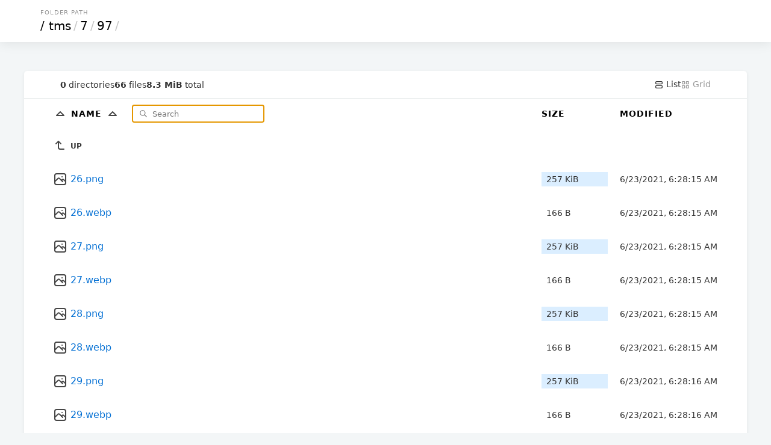

--- FILE ---
content_type: text/html; charset=utf-8
request_url: https://static.avalanche.report/tms/7/97/?sort=name&order=asc
body_size: 9337
content:

<!DOCTYPE html>
<html>
	<head>
		<title>97</title>
		<link rel="canonical" href="/tms/7/97/"  />
		<meta charset="utf-8">
		<meta name="color-scheme" content="light dark">
		<meta name="viewport" content="width=device-width, initial-scale=1.0">
<style nonce="1093ebbf-5222-45e6-8df0-5b6d90bd07b7">
* { padding: 0; margin: 0; box-sizing: border-box; }

body {
	font-family: Inter, system-ui, sans-serif;
	font-size: 16px;
	text-rendering: optimizespeed;
	background-color: #f3f6f7;
	min-height: 100vh;
}

img,
svg {
	vertical-align: middle;
	z-index: 1;
}

img {
	max-width: 100%;
	max-height: 100%;
	border-radius: 5px;
}

td img {
	max-width: 1.5em;
	max-height: 2em;
	object-fit: cover;
}

body,
a,
svg,
.layout.current,
.layout.current svg,
.go-up {
	color: #333;
	text-decoration: none;
}

#layout-list, #layout-grid {
	cursor: pointer;
}

.wrapper {
	max-width: 1200px;
	margin-left: auto;
	margin-right: auto;
}

header,
.meta {
	padding-left: 5%;
	padding-right: 5%;
}

td a {
	color: #006ed3;
	text-decoration: none;
}

td a:hover {
	color: #0095e4;
}

td a:visited {
	color: #800080;
}

td a:visited:hover {
	color: #b900b9;
}

th:first-child,
td:first-child {
	width: 5%;
}

th:last-child,
td:last-child {
	width: 5%;
}

.size,
.timestamp {
	font-size: 14px;
}

.grid .size {
	font-size: 12px;
	margin-top: .5em;
	color: #496a84;
}

header {
	padding-top: 15px;
	padding-bottom: 15px;
	box-shadow: 0px 0px 20px 0px rgb(0 0 0 / 10%);
}

.breadcrumbs {
	text-transform: uppercase;
	font-size: 10px;
	letter-spacing: 1px;
	color: #939393;
	margin-bottom: 5px;
	padding-left: 3px;
}

h1 {
	font-size: 20px;
	font-family: Poppins, system-ui, sans-serif;
	font-weight: normal;
	white-space: nowrap;
	overflow-x: hidden;
	text-overflow: ellipsis;
	color: #c5c5c5;
}

h1 a,
th a {
	color: #000;
}

h1 a {
	padding: 0 3px;
	margin: 0 1px;
}

h1 a:hover {
	background: #ffffc4;
}

h1 a:first-child {
	margin: 0;
}

header,
main {
	background-color: white;
}

main {
	margin: 3em auto 0;
	border-radius: 5px;
	box-shadow: 0 2px 5px 1px rgb(0 0 0 / 5%);
}

.meta {
	display: flex;
	gap: 1em;
	font-size: 14px;
	border-bottom: 1px solid #e5e9ea;
	padding-top: 1em;
	padding-bottom: 1em;
}

#summary {
	display: flex;
	gap: 1em;
	align-items: center;
	margin-right: auto;
}

.filter-container {
	position: relative;
	display: inline-block;
	margin-left: 1em;
}

#search-icon {
	color: #777;
	position: absolute;
	height: 1em;
	top: .6em;
	left: .5em;
}

#filter {
	padding: .5em 1em .5em 2.5em;
	border: none;
	border: 1px solid #CCC;
	border-radius: 5px;
	font-family: inherit;
	position: relative;
	z-index: 2;
	background: none;
}

.layout,
.layout svg {
	color: #9a9a9a;
}

table {
	width: 100%;
	border-collapse: collapse;
}

tbody tr,
tbody tr a,
.entry a {
	transition: all .15s;
}

tbody tr:hover,
.grid .entry a:hover {
	background-color: #f4f9fd;
}

th,
td {
	text-align: left;
}

th {
	position: sticky;
	top: 0;
	background: white;
	white-space: nowrap;
	z-index: 2;
	text-transform: uppercase;
	font-size: 14px;
	letter-spacing: 1px;
	padding: .75em 0;
}

td {
	white-space: nowrap;
}

td:nth-child(2) {
	width: 75%;
}

td:nth-child(2) a {
	padding: 1em 0;
	display: block;
}

td:nth-child(3),
th:nth-child(3) {
	padding: 0 20px 0 20px;
	min-width: 150px;
}

td .go-up {
	text-transform: uppercase;
	font-size: 12px;
	font-weight: bold;
}

.name,
.go-up {
	word-break: break-all;
	overflow-wrap: break-word;
	white-space: pre-wrap;
}

.listing .icon-tabler {
	color: #454545;
}

.listing .icon-tabler-folder-filled {
	color: #ffb900 !important;
}

.sizebar {
	position: relative;
	padding: 0.25rem 0.5rem;
	display: flex;
}

.sizebar-bar {
	background-color: #dbeeff;
	position: absolute;
	top: 0;
	right: 0;
	bottom: 0;
	left: 0;
	z-index: 0;
	height: 100%;
	pointer-events: none;
}

.sizebar-text {
	position: relative;
	z-index: 1;
	overflow: hidden;
	text-overflow: ellipsis;
	white-space: nowrap;
}

.grid {
	display: grid;
	grid-template-columns: repeat(auto-fill, minmax(16em, 1fr));
	gap: 2px;
}

.grid .entry {
	position: relative;
	width: 100%;
}

.grid .entry a {
	display: flex;
	flex-direction: column;
	align-items: center;
	justify-content: center;
	padding: 1.5em;
	height: 100%;
}

.grid .entry svg {
	width: 75px;
	height: 75px;
}

.grid .entry img {
	max-height: 200px;
	object-fit: cover;
}

.grid .entry .name {
	margin-top: 1em;
}

footer {
	padding: 40px 20px;
	font-size: 12px;
	text-align: center;
}

.caddy-logo {
	display: inline-block;
	height: 2.5em;
	margin: 0 auto;
}

@media (max-width: 600px) {
	.hideable {
		display: none;
	}

	td:nth-child(2) {
		width: auto;
	}

	th:nth-child(3),
	td:nth-child(3) {
		padding-right: 5%;
		text-align: right;
	}

	h1 {
		color: #000;
	}

	h1 a {
		margin: 0;
	}

	#filter {
		max-width: 100px;
	}

	.grid .entry {
		max-width: initial;
	}
}


@media (prefers-color-scheme: dark) {
	html {
		background: black; /* overscroll */
	}

	body {
		background: linear-gradient(180deg, rgb(34 50 66) 0%, rgb(26 31 38) 100%);
		background-attachment: fixed;
	}

	body,
	a,
	svg,
	.layout.current,
	.layout.current svg,
	.go-up {
		color: #ccc;
	}

	h1 a,
	th a {
		color: white;
	}

	h1 {
		color: white;
	}

	h1 a:hover {
		background: hsl(213deg 100% 73% / 20%);
	}

	header,
	main,
	.grid .entry {
		background-color: #101720;
	}

	tbody tr:hover,
	.grid .entry a:hover {
		background-color: #162030;
		color: #fff;
	}

	th {
		background-color: #18212c;
	}

	td a,
	.listing .icon-tabler {
		color: #abc8e3;
	}

	td a:hover,
	td a:hover .icon-tabler {
		color: white;
	}

	td a:visited {
		color: #cd53cd;
	}

	td a:visited:hover {
		color: #f676f6;
	}

	#search-icon {
		color: #7798c4;
	}

	#filter {
		color: #ffffff;
		border: 1px solid #29435c;
	}

	.meta {
		border-bottom: 1px solid #222e3b;
	}

	.sizebar-bar {
		background-color: #1f3549;
	}

	.grid .entry a {
		background-color: #080b0f;
	}

	#Wordmark path,
	#R path {
		fill: #ccc !important;
	}
	#R circle {
		stroke: #ccc !important;
	}
}

</style>
</head>
<body>
	<header>
		<div class="wrapper">
			<div class="breadcrumbs">Folder Path</div>
				<h1>
					<a href="../../../">/</a><a href="../../">tms</a>/<a href="../">7</a>/<a href="">97</a>/
				</h1>
			</div>
		</header>
		<div class="wrapper">
			<main>
				<div class="meta">
					<div id="summary">
						<span class="meta-item">
							<b>0</b> directories
						</span>
						<span class="meta-item">
							<b>66</b> files
						</span>
						<span class="meta-item">
							<b>8.3 MiB</b> total
						</span>
					</div>
					<a id="layout-list" class='layoutcurrent'>
						<svg xmlns="http://www.w3.org/2000/svg" class="icon icon-tabler icon-tabler-layout-list" width="16" height="16" viewBox="0 0 24 24" stroke-width="2" stroke="currentColor" fill="none" stroke-linecap="round" stroke-linejoin="round">
							<path stroke="none" d="M0 0h24v24H0z" fill="none"/>
							<path d="M4 4m0 2a2 2 0 0 1 2 -2h12a2 2 0 0 1 2 2v2a2 2 0 0 1 -2 2h-12a2 2 0 0 1 -2 -2z"/>
							<path d="M4 14m0 2a2 2 0 0 1 2 -2h12a2 2 0 0 1 2 2v2a2 2 0 0 1 -2 2h-12a2 2 0 0 1 -2 -2z"/>
						</svg>
						List
					</a>
					<a id="layout-grid" class='layout'>
						<svg xmlns="http://www.w3.org/2000/svg" class="icon icon-tabler icon-tabler-layout-grid" width="16" height="16" viewBox="0 0 24 24" stroke-width="2" stroke="currentColor" fill="none" stroke-linecap="round" stroke-linejoin="round">
							<path stroke="none" d="M0 0h24v24H0z" fill="none"/>
							<path d="M4 4m0 1a1 1 0 0 1 1 -1h4a1 1 0 0 1 1 1v4a1 1 0 0 1 -1 1h-4a1 1 0 0 1 -1 -1z"/>
							<path d="M14 4m0 1a1 1 0 0 1 1 -1h4a1 1 0 0 1 1 1v4a1 1 0 0 1 -1 1h-4a1 1 0 0 1 -1 -1z"/>
							<path d="M4 14m0 1a1 1 0 0 1 1 -1h4a1 1 0 0 1 1 1v4a1 1 0 0 1 -1 1h-4a1 1 0 0 1 -1 -1z"/>
							<path d="M14 14m0 1a1 1 0 0 1 1 -1h4a1 1 0 0 1 1 1v4a1 1 0 0 1 -1 1h-4a1 1 0 0 1 -1 -1z"/>
						</svg>
						Grid
					</a>
				</div>
				<div class='listing'>
				<table aria-describedby="summary">
					<thead>
					<tr>
						<th></th>
						<th>
							<a href="?sort=namedirfirst&order=asc" class="icon sort">
								<svg xmlns="http://www.w3.org/2000/svg" class="icon icon-tabler icon-tabler-caret-up" width="24" height="24" viewBox="0 0 24 24" stroke-width="2" stroke="currentColor" fill="none" stroke-linecap="round" stroke-linejoin="round">
									<path stroke="none" d="M0 0h24v24H0z" fill="none"/>
									<path d="M18 14l-6 -6l-6 6h12"/>
								</svg>
							</a>
							<a href="?sort=name&order=desc">
								Name
								<svg xmlns="http://www.w3.org/2000/svg" class="icon icon-tabler icon-tabler-caret-up" width="24" height="24" viewBox="0 0 24 24" stroke-width="2" stroke="currentColor" fill="none" stroke-linecap="round" stroke-linejoin="round">
									<path stroke="none" d="M0 0h24v24H0z" fill="none"/>
									<path d="M18 14l-6 -6l-6 6h12"/>
								</svg>
							</a>

							<div class="filter-container">
								<svg id="search-icon" xmlns="http://www.w3.org/2000/svg" class="icon icon-tabler icon-tabler-search" width="24" height="24" viewBox="0 0 24 24" stroke-width="2" stroke="currentColor" fill="none" stroke-linecap="round" stroke-linejoin="round">
									<path stroke="none" d="M0 0h24v24H0z" fill="none"/>
									<path d="M10 10m-7 0a7 7 0 1 0 14 0a7 7 0 1 0 -14 0"/>
									<path d="M21 21l-6 -6"/>
								</svg>
								<input type="search" placeholder="Search" id="filter">
							</div>
						</th>
						<th>
							<a href="?sort=size&order=asc">
								Size
							</a>
						</th>
						<th class="hideable">
							<a href="?sort=time&order=asc">
								Modified
							</a>
						</th>
						<th class="hideable"></th>
					</tr>
					</thead>
					<tbody>
					<tr>
						<td></td>
						<td>
							<a href="..">
								<svg xmlns="http://www.w3.org/2000/svg" class="icon icon-tabler icon-tabler-corner-left-up" width="24" height="24" viewBox="0 0 24 24" stroke-width="2" stroke="currentColor" fill="none" stroke-linecap="round" stroke-linejoin="round">
									<path stroke="none" d="M0 0h24v24H0z" fill="none"/>
									<path d="M18 18h-6a3 3 0 0 1 -3 -3v-10l-4 4m8 0l-4 -4"/>
								</svg>
								<span class="go-up">Up</span>
							</a>
						</td>
						<td></td>
						<td class="hideable"></td>
						<td class="hideable"></td>
					</tr>
					<tr class="file">
						<td></td>
						<td>
							<a href="./26.png">
								
		<svg xmlns="http://www.w3.org/2000/svg" class="icon icon-tabler icon-tabler-photo" width="24" height="24" viewBox="0 0 24 24" stroke-width="2" stroke="currentColor" fill="none" stroke-linecap="round" stroke-linejoin="round">
			<path stroke="none" d="M0 0h24v24H0z" fill="none"/>
			<path d="M15 8h.01"/>
			<path d="M3 6a3 3 0 0 1 3 -3h12a3 3 0 0 1 3 3v12a3 3 0 0 1 -3 3h-12a3 3 0 0 1 -3 -3v-12z"/>
			<path d="M3 16l5 -5c.928 -.893 2.072 -.893 3 0l5 5"/>
			<path d="M14 14l1 -1c.928 -.893 2.072 -.893 3 0l3 3"/>
		</svg>
								<span class="name">26.png</span>
							</a>
						</td>
						<td class="size" data-size="262913">
							<div class="sizebar">
								<div class="sizebar-bar"></div>
								<div class="sizebar-text">
									257 KiB
								</div>
							</div>
						</td>
						<td class="timestamp hideable">
							<time datetime="2021-06-23T06:28:15Z">06/23/2021 06:28:15 AM +00:00</time>
						</td>
						<td class="hideable"></td>
					</tr>
					<tr class="file">
						<td></td>
						<td>
							<a href="./26.webp">
								
		<svg xmlns="http://www.w3.org/2000/svg" class="icon icon-tabler icon-tabler-photo" width="24" height="24" viewBox="0 0 24 24" stroke-width="2" stroke="currentColor" fill="none" stroke-linecap="round" stroke-linejoin="round">
			<path stroke="none" d="M0 0h24v24H0z" fill="none"/>
			<path d="M15 8h.01"/>
			<path d="M3 6a3 3 0 0 1 3 -3h12a3 3 0 0 1 3 3v12a3 3 0 0 1 -3 3h-12a3 3 0 0 1 -3 -3v-12z"/>
			<path d="M3 16l5 -5c.928 -.893 2.072 -.893 3 0l5 5"/>
			<path d="M14 14l1 -1c.928 -.893 2.072 -.893 3 0l3 3"/>
		</svg>
								<span class="name">26.webp</span>
							</a>
						</td>
						<td class="size" data-size="166">
							<div class="sizebar">
								<div class="sizebar-bar"></div>
								<div class="sizebar-text">
									166 B
								</div>
							</div>
						</td>
						<td class="timestamp hideable">
							<time datetime="2021-06-23T06:28:15Z">06/23/2021 06:28:15 AM +00:00</time>
						</td>
						<td class="hideable"></td>
					</tr>
					<tr class="file">
						<td></td>
						<td>
							<a href="./27.png">
								
		<svg xmlns="http://www.w3.org/2000/svg" class="icon icon-tabler icon-tabler-photo" width="24" height="24" viewBox="0 0 24 24" stroke-width="2" stroke="currentColor" fill="none" stroke-linecap="round" stroke-linejoin="round">
			<path stroke="none" d="M0 0h24v24H0z" fill="none"/>
			<path d="M15 8h.01"/>
			<path d="M3 6a3 3 0 0 1 3 -3h12a3 3 0 0 1 3 3v12a3 3 0 0 1 -3 3h-12a3 3 0 0 1 -3 -3v-12z"/>
			<path d="M3 16l5 -5c.928 -.893 2.072 -.893 3 0l5 5"/>
			<path d="M14 14l1 -1c.928 -.893 2.072 -.893 3 0l3 3"/>
		</svg>
								<span class="name">27.png</span>
							</a>
						</td>
						<td class="size" data-size="262913">
							<div class="sizebar">
								<div class="sizebar-bar"></div>
								<div class="sizebar-text">
									257 KiB
								</div>
							</div>
						</td>
						<td class="timestamp hideable">
							<time datetime="2021-06-23T06:28:15Z">06/23/2021 06:28:15 AM +00:00</time>
						</td>
						<td class="hideable"></td>
					</tr>
					<tr class="file">
						<td></td>
						<td>
							<a href="./27.webp">
								
		<svg xmlns="http://www.w3.org/2000/svg" class="icon icon-tabler icon-tabler-photo" width="24" height="24" viewBox="0 0 24 24" stroke-width="2" stroke="currentColor" fill="none" stroke-linecap="round" stroke-linejoin="round">
			<path stroke="none" d="M0 0h24v24H0z" fill="none"/>
			<path d="M15 8h.01"/>
			<path d="M3 6a3 3 0 0 1 3 -3h12a3 3 0 0 1 3 3v12a3 3 0 0 1 -3 3h-12a3 3 0 0 1 -3 -3v-12z"/>
			<path d="M3 16l5 -5c.928 -.893 2.072 -.893 3 0l5 5"/>
			<path d="M14 14l1 -1c.928 -.893 2.072 -.893 3 0l3 3"/>
		</svg>
								<span class="name">27.webp</span>
							</a>
						</td>
						<td class="size" data-size="166">
							<div class="sizebar">
								<div class="sizebar-bar"></div>
								<div class="sizebar-text">
									166 B
								</div>
							</div>
						</td>
						<td class="timestamp hideable">
							<time datetime="2021-06-23T06:28:15Z">06/23/2021 06:28:15 AM +00:00</time>
						</td>
						<td class="hideable"></td>
					</tr>
					<tr class="file">
						<td></td>
						<td>
							<a href="./28.png">
								
		<svg xmlns="http://www.w3.org/2000/svg" class="icon icon-tabler icon-tabler-photo" width="24" height="24" viewBox="0 0 24 24" stroke-width="2" stroke="currentColor" fill="none" stroke-linecap="round" stroke-linejoin="round">
			<path stroke="none" d="M0 0h24v24H0z" fill="none"/>
			<path d="M15 8h.01"/>
			<path d="M3 6a3 3 0 0 1 3 -3h12a3 3 0 0 1 3 3v12a3 3 0 0 1 -3 3h-12a3 3 0 0 1 -3 -3v-12z"/>
			<path d="M3 16l5 -5c.928 -.893 2.072 -.893 3 0l5 5"/>
			<path d="M14 14l1 -1c.928 -.893 2.072 -.893 3 0l3 3"/>
		</svg>
								<span class="name">28.png</span>
							</a>
						</td>
						<td class="size" data-size="262913">
							<div class="sizebar">
								<div class="sizebar-bar"></div>
								<div class="sizebar-text">
									257 KiB
								</div>
							</div>
						</td>
						<td class="timestamp hideable">
							<time datetime="2021-06-23T06:28:15Z">06/23/2021 06:28:15 AM +00:00</time>
						</td>
						<td class="hideable"></td>
					</tr>
					<tr class="file">
						<td></td>
						<td>
							<a href="./28.webp">
								
		<svg xmlns="http://www.w3.org/2000/svg" class="icon icon-tabler icon-tabler-photo" width="24" height="24" viewBox="0 0 24 24" stroke-width="2" stroke="currentColor" fill="none" stroke-linecap="round" stroke-linejoin="round">
			<path stroke="none" d="M0 0h24v24H0z" fill="none"/>
			<path d="M15 8h.01"/>
			<path d="M3 6a3 3 0 0 1 3 -3h12a3 3 0 0 1 3 3v12a3 3 0 0 1 -3 3h-12a3 3 0 0 1 -3 -3v-12z"/>
			<path d="M3 16l5 -5c.928 -.893 2.072 -.893 3 0l5 5"/>
			<path d="M14 14l1 -1c.928 -.893 2.072 -.893 3 0l3 3"/>
		</svg>
								<span class="name">28.webp</span>
							</a>
						</td>
						<td class="size" data-size="166">
							<div class="sizebar">
								<div class="sizebar-bar"></div>
								<div class="sizebar-text">
									166 B
								</div>
							</div>
						</td>
						<td class="timestamp hideable">
							<time datetime="2021-06-23T06:28:15Z">06/23/2021 06:28:15 AM +00:00</time>
						</td>
						<td class="hideable"></td>
					</tr>
					<tr class="file">
						<td></td>
						<td>
							<a href="./29.png">
								
		<svg xmlns="http://www.w3.org/2000/svg" class="icon icon-tabler icon-tabler-photo" width="24" height="24" viewBox="0 0 24 24" stroke-width="2" stroke="currentColor" fill="none" stroke-linecap="round" stroke-linejoin="round">
			<path stroke="none" d="M0 0h24v24H0z" fill="none"/>
			<path d="M15 8h.01"/>
			<path d="M3 6a3 3 0 0 1 3 -3h12a3 3 0 0 1 3 3v12a3 3 0 0 1 -3 3h-12a3 3 0 0 1 -3 -3v-12z"/>
			<path d="M3 16l5 -5c.928 -.893 2.072 -.893 3 0l5 5"/>
			<path d="M14 14l1 -1c.928 -.893 2.072 -.893 3 0l3 3"/>
		</svg>
								<span class="name">29.png</span>
							</a>
						</td>
						<td class="size" data-size="262913">
							<div class="sizebar">
								<div class="sizebar-bar"></div>
								<div class="sizebar-text">
									257 KiB
								</div>
							</div>
						</td>
						<td class="timestamp hideable">
							<time datetime="2021-06-23T06:28:16Z">06/23/2021 06:28:16 AM +00:00</time>
						</td>
						<td class="hideable"></td>
					</tr>
					<tr class="file">
						<td></td>
						<td>
							<a href="./29.webp">
								
		<svg xmlns="http://www.w3.org/2000/svg" class="icon icon-tabler icon-tabler-photo" width="24" height="24" viewBox="0 0 24 24" stroke-width="2" stroke="currentColor" fill="none" stroke-linecap="round" stroke-linejoin="round">
			<path stroke="none" d="M0 0h24v24H0z" fill="none"/>
			<path d="M15 8h.01"/>
			<path d="M3 6a3 3 0 0 1 3 -3h12a3 3 0 0 1 3 3v12a3 3 0 0 1 -3 3h-12a3 3 0 0 1 -3 -3v-12z"/>
			<path d="M3 16l5 -5c.928 -.893 2.072 -.893 3 0l5 5"/>
			<path d="M14 14l1 -1c.928 -.893 2.072 -.893 3 0l3 3"/>
		</svg>
								<span class="name">29.webp</span>
							</a>
						</td>
						<td class="size" data-size="166">
							<div class="sizebar">
								<div class="sizebar-bar"></div>
								<div class="sizebar-text">
									166 B
								</div>
							</div>
						</td>
						<td class="timestamp hideable">
							<time datetime="2021-06-23T06:28:16Z">06/23/2021 06:28:16 AM +00:00</time>
						</td>
						<td class="hideable"></td>
					</tr>
					<tr class="file">
						<td></td>
						<td>
							<a href="./30.png">
								
		<svg xmlns="http://www.w3.org/2000/svg" class="icon icon-tabler icon-tabler-photo" width="24" height="24" viewBox="0 0 24 24" stroke-width="2" stroke="currentColor" fill="none" stroke-linecap="round" stroke-linejoin="round">
			<path stroke="none" d="M0 0h24v24H0z" fill="none"/>
			<path d="M15 8h.01"/>
			<path d="M3 6a3 3 0 0 1 3 -3h12a3 3 0 0 1 3 3v12a3 3 0 0 1 -3 3h-12a3 3 0 0 1 -3 -3v-12z"/>
			<path d="M3 16l5 -5c.928 -.893 2.072 -.893 3 0l5 5"/>
			<path d="M14 14l1 -1c.928 -.893 2.072 -.893 3 0l3 3"/>
		</svg>
								<span class="name">30.png</span>
							</a>
						</td>
						<td class="size" data-size="262913">
							<div class="sizebar">
								<div class="sizebar-bar"></div>
								<div class="sizebar-text">
									257 KiB
								</div>
							</div>
						</td>
						<td class="timestamp hideable">
							<time datetime="2021-06-23T06:28:16Z">06/23/2021 06:28:16 AM +00:00</time>
						</td>
						<td class="hideable"></td>
					</tr>
					<tr class="file">
						<td></td>
						<td>
							<a href="./30.webp">
								
		<svg xmlns="http://www.w3.org/2000/svg" class="icon icon-tabler icon-tabler-photo" width="24" height="24" viewBox="0 0 24 24" stroke-width="2" stroke="currentColor" fill="none" stroke-linecap="round" stroke-linejoin="round">
			<path stroke="none" d="M0 0h24v24H0z" fill="none"/>
			<path d="M15 8h.01"/>
			<path d="M3 6a3 3 0 0 1 3 -3h12a3 3 0 0 1 3 3v12a3 3 0 0 1 -3 3h-12a3 3 0 0 1 -3 -3v-12z"/>
			<path d="M3 16l5 -5c.928 -.893 2.072 -.893 3 0l5 5"/>
			<path d="M14 14l1 -1c.928 -.893 2.072 -.893 3 0l3 3"/>
		</svg>
								<span class="name">30.webp</span>
							</a>
						</td>
						<td class="size" data-size="166">
							<div class="sizebar">
								<div class="sizebar-bar"></div>
								<div class="sizebar-text">
									166 B
								</div>
							</div>
						</td>
						<td class="timestamp hideable">
							<time datetime="2021-06-23T06:28:16Z">06/23/2021 06:28:16 AM +00:00</time>
						</td>
						<td class="hideable"></td>
					</tr>
					<tr class="file">
						<td></td>
						<td>
							<a href="./31.png">
								
		<svg xmlns="http://www.w3.org/2000/svg" class="icon icon-tabler icon-tabler-photo" width="24" height="24" viewBox="0 0 24 24" stroke-width="2" stroke="currentColor" fill="none" stroke-linecap="round" stroke-linejoin="round">
			<path stroke="none" d="M0 0h24v24H0z" fill="none"/>
			<path d="M15 8h.01"/>
			<path d="M3 6a3 3 0 0 1 3 -3h12a3 3 0 0 1 3 3v12a3 3 0 0 1 -3 3h-12a3 3 0 0 1 -3 -3v-12z"/>
			<path d="M3 16l5 -5c.928 -.893 2.072 -.893 3 0l5 5"/>
			<path d="M14 14l1 -1c.928 -.893 2.072 -.893 3 0l3 3"/>
		</svg>
								<span class="name">31.png</span>
							</a>
						</td>
						<td class="size" data-size="262913">
							<div class="sizebar">
								<div class="sizebar-bar"></div>
								<div class="sizebar-text">
									257 KiB
								</div>
							</div>
						</td>
						<td class="timestamp hideable">
							<time datetime="2021-06-23T06:28:16Z">06/23/2021 06:28:16 AM +00:00</time>
						</td>
						<td class="hideable"></td>
					</tr>
					<tr class="file">
						<td></td>
						<td>
							<a href="./31.webp">
								
		<svg xmlns="http://www.w3.org/2000/svg" class="icon icon-tabler icon-tabler-photo" width="24" height="24" viewBox="0 0 24 24" stroke-width="2" stroke="currentColor" fill="none" stroke-linecap="round" stroke-linejoin="round">
			<path stroke="none" d="M0 0h24v24H0z" fill="none"/>
			<path d="M15 8h.01"/>
			<path d="M3 6a3 3 0 0 1 3 -3h12a3 3 0 0 1 3 3v12a3 3 0 0 1 -3 3h-12a3 3 0 0 1 -3 -3v-12z"/>
			<path d="M3 16l5 -5c.928 -.893 2.072 -.893 3 0l5 5"/>
			<path d="M14 14l1 -1c.928 -.893 2.072 -.893 3 0l3 3"/>
		</svg>
								<span class="name">31.webp</span>
							</a>
						</td>
						<td class="size" data-size="166">
							<div class="sizebar">
								<div class="sizebar-bar"></div>
								<div class="sizebar-text">
									166 B
								</div>
							</div>
						</td>
						<td class="timestamp hideable">
							<time datetime="2021-06-23T06:28:16Z">06/23/2021 06:28:16 AM +00:00</time>
						</td>
						<td class="hideable"></td>
					</tr>
					<tr class="file">
						<td></td>
						<td>
							<a href="./32.png">
								
		<svg xmlns="http://www.w3.org/2000/svg" class="icon icon-tabler icon-tabler-photo" width="24" height="24" viewBox="0 0 24 24" stroke-width="2" stroke="currentColor" fill="none" stroke-linecap="round" stroke-linejoin="round">
			<path stroke="none" d="M0 0h24v24H0z" fill="none"/>
			<path d="M15 8h.01"/>
			<path d="M3 6a3 3 0 0 1 3 -3h12a3 3 0 0 1 3 3v12a3 3 0 0 1 -3 3h-12a3 3 0 0 1 -3 -3v-12z"/>
			<path d="M3 16l5 -5c.928 -.893 2.072 -.893 3 0l5 5"/>
			<path d="M14 14l1 -1c.928 -.893 2.072 -.893 3 0l3 3"/>
		</svg>
								<span class="name">32.png</span>
							</a>
						</td>
						<td class="size" data-size="262913">
							<div class="sizebar">
								<div class="sizebar-bar"></div>
								<div class="sizebar-text">
									257 KiB
								</div>
							</div>
						</td>
						<td class="timestamp hideable">
							<time datetime="2021-06-23T06:28:16Z">06/23/2021 06:28:16 AM +00:00</time>
						</td>
						<td class="hideable"></td>
					</tr>
					<tr class="file">
						<td></td>
						<td>
							<a href="./32.webp">
								
		<svg xmlns="http://www.w3.org/2000/svg" class="icon icon-tabler icon-tabler-photo" width="24" height="24" viewBox="0 0 24 24" stroke-width="2" stroke="currentColor" fill="none" stroke-linecap="round" stroke-linejoin="round">
			<path stroke="none" d="M0 0h24v24H0z" fill="none"/>
			<path d="M15 8h.01"/>
			<path d="M3 6a3 3 0 0 1 3 -3h12a3 3 0 0 1 3 3v12a3 3 0 0 1 -3 3h-12a3 3 0 0 1 -3 -3v-12z"/>
			<path d="M3 16l5 -5c.928 -.893 2.072 -.893 3 0l5 5"/>
			<path d="M14 14l1 -1c.928 -.893 2.072 -.893 3 0l3 3"/>
		</svg>
								<span class="name">32.webp</span>
							</a>
						</td>
						<td class="size" data-size="166">
							<div class="sizebar">
								<div class="sizebar-bar"></div>
								<div class="sizebar-text">
									166 B
								</div>
							</div>
						</td>
						<td class="timestamp hideable">
							<time datetime="2021-06-23T06:28:16Z">06/23/2021 06:28:16 AM +00:00</time>
						</td>
						<td class="hideable"></td>
					</tr>
					<tr class="file">
						<td></td>
						<td>
							<a href="./33.png">
								
		<svg xmlns="http://www.w3.org/2000/svg" class="icon icon-tabler icon-tabler-photo" width="24" height="24" viewBox="0 0 24 24" stroke-width="2" stroke="currentColor" fill="none" stroke-linecap="round" stroke-linejoin="round">
			<path stroke="none" d="M0 0h24v24H0z" fill="none"/>
			<path d="M15 8h.01"/>
			<path d="M3 6a3 3 0 0 1 3 -3h12a3 3 0 0 1 3 3v12a3 3 0 0 1 -3 3h-12a3 3 0 0 1 -3 -3v-12z"/>
			<path d="M3 16l5 -5c.928 -.893 2.072 -.893 3 0l5 5"/>
			<path d="M14 14l1 -1c.928 -.893 2.072 -.893 3 0l3 3"/>
		</svg>
								<span class="name">33.png</span>
							</a>
						</td>
						<td class="size" data-size="262913">
							<div class="sizebar">
								<div class="sizebar-bar"></div>
								<div class="sizebar-text">
									257 KiB
								</div>
							</div>
						</td>
						<td class="timestamp hideable">
							<time datetime="2021-06-23T06:28:17Z">06/23/2021 06:28:17 AM +00:00</time>
						</td>
						<td class="hideable"></td>
					</tr>
					<tr class="file">
						<td></td>
						<td>
							<a href="./33.webp">
								
		<svg xmlns="http://www.w3.org/2000/svg" class="icon icon-tabler icon-tabler-photo" width="24" height="24" viewBox="0 0 24 24" stroke-width="2" stroke="currentColor" fill="none" stroke-linecap="round" stroke-linejoin="round">
			<path stroke="none" d="M0 0h24v24H0z" fill="none"/>
			<path d="M15 8h.01"/>
			<path d="M3 6a3 3 0 0 1 3 -3h12a3 3 0 0 1 3 3v12a3 3 0 0 1 -3 3h-12a3 3 0 0 1 -3 -3v-12z"/>
			<path d="M3 16l5 -5c.928 -.893 2.072 -.893 3 0l5 5"/>
			<path d="M14 14l1 -1c.928 -.893 2.072 -.893 3 0l3 3"/>
		</svg>
								<span class="name">33.webp</span>
							</a>
						</td>
						<td class="size" data-size="166">
							<div class="sizebar">
								<div class="sizebar-bar"></div>
								<div class="sizebar-text">
									166 B
								</div>
							</div>
						</td>
						<td class="timestamp hideable">
							<time datetime="2021-06-23T06:28:17Z">06/23/2021 06:28:17 AM +00:00</time>
						</td>
						<td class="hideable"></td>
					</tr>
					<tr class="file">
						<td></td>
						<td>
							<a href="./34.png">
								
		<svg xmlns="http://www.w3.org/2000/svg" class="icon icon-tabler icon-tabler-photo" width="24" height="24" viewBox="0 0 24 24" stroke-width="2" stroke="currentColor" fill="none" stroke-linecap="round" stroke-linejoin="round">
			<path stroke="none" d="M0 0h24v24H0z" fill="none"/>
			<path d="M15 8h.01"/>
			<path d="M3 6a3 3 0 0 1 3 -3h12a3 3 0 0 1 3 3v12a3 3 0 0 1 -3 3h-12a3 3 0 0 1 -3 -3v-12z"/>
			<path d="M3 16l5 -5c.928 -.893 2.072 -.893 3 0l5 5"/>
			<path d="M14 14l1 -1c.928 -.893 2.072 -.893 3 0l3 3"/>
		</svg>
								<span class="name">34.png</span>
							</a>
						</td>
						<td class="size" data-size="262913">
							<div class="sizebar">
								<div class="sizebar-bar"></div>
								<div class="sizebar-text">
									257 KiB
								</div>
							</div>
						</td>
						<td class="timestamp hideable">
							<time datetime="2021-06-23T06:28:17Z">06/23/2021 06:28:17 AM +00:00</time>
						</td>
						<td class="hideable"></td>
					</tr>
					<tr class="file">
						<td></td>
						<td>
							<a href="./34.webp">
								
		<svg xmlns="http://www.w3.org/2000/svg" class="icon icon-tabler icon-tabler-photo" width="24" height="24" viewBox="0 0 24 24" stroke-width="2" stroke="currentColor" fill="none" stroke-linecap="round" stroke-linejoin="round">
			<path stroke="none" d="M0 0h24v24H0z" fill="none"/>
			<path d="M15 8h.01"/>
			<path d="M3 6a3 3 0 0 1 3 -3h12a3 3 0 0 1 3 3v12a3 3 0 0 1 -3 3h-12a3 3 0 0 1 -3 -3v-12z"/>
			<path d="M3 16l5 -5c.928 -.893 2.072 -.893 3 0l5 5"/>
			<path d="M14 14l1 -1c.928 -.893 2.072 -.893 3 0l3 3"/>
		</svg>
								<span class="name">34.webp</span>
							</a>
						</td>
						<td class="size" data-size="166">
							<div class="sizebar">
								<div class="sizebar-bar"></div>
								<div class="sizebar-text">
									166 B
								</div>
							</div>
						</td>
						<td class="timestamp hideable">
							<time datetime="2021-06-23T06:28:17Z">06/23/2021 06:28:17 AM +00:00</time>
						</td>
						<td class="hideable"></td>
					</tr>
					<tr class="file">
						<td></td>
						<td>
							<a href="./35.png">
								
		<svg xmlns="http://www.w3.org/2000/svg" class="icon icon-tabler icon-tabler-photo" width="24" height="24" viewBox="0 0 24 24" stroke-width="2" stroke="currentColor" fill="none" stroke-linecap="round" stroke-linejoin="round">
			<path stroke="none" d="M0 0h24v24H0z" fill="none"/>
			<path d="M15 8h.01"/>
			<path d="M3 6a3 3 0 0 1 3 -3h12a3 3 0 0 1 3 3v12a3 3 0 0 1 -3 3h-12a3 3 0 0 1 -3 -3v-12z"/>
			<path d="M3 16l5 -5c.928 -.893 2.072 -.893 3 0l5 5"/>
			<path d="M14 14l1 -1c.928 -.893 2.072 -.893 3 0l3 3"/>
		</svg>
								<span class="name">35.png</span>
							</a>
						</td>
						<td class="size" data-size="262913">
							<div class="sizebar">
								<div class="sizebar-bar"></div>
								<div class="sizebar-text">
									257 KiB
								</div>
							</div>
						</td>
						<td class="timestamp hideable">
							<time datetime="2021-06-23T06:28:17Z">06/23/2021 06:28:17 AM +00:00</time>
						</td>
						<td class="hideable"></td>
					</tr>
					<tr class="file">
						<td></td>
						<td>
							<a href="./35.webp">
								
		<svg xmlns="http://www.w3.org/2000/svg" class="icon icon-tabler icon-tabler-photo" width="24" height="24" viewBox="0 0 24 24" stroke-width="2" stroke="currentColor" fill="none" stroke-linecap="round" stroke-linejoin="round">
			<path stroke="none" d="M0 0h24v24H0z" fill="none"/>
			<path d="M15 8h.01"/>
			<path d="M3 6a3 3 0 0 1 3 -3h12a3 3 0 0 1 3 3v12a3 3 0 0 1 -3 3h-12a3 3 0 0 1 -3 -3v-12z"/>
			<path d="M3 16l5 -5c.928 -.893 2.072 -.893 3 0l5 5"/>
			<path d="M14 14l1 -1c.928 -.893 2.072 -.893 3 0l3 3"/>
		</svg>
								<span class="name">35.webp</span>
							</a>
						</td>
						<td class="size" data-size="166">
							<div class="sizebar">
								<div class="sizebar-bar"></div>
								<div class="sizebar-text">
									166 B
								</div>
							</div>
						</td>
						<td class="timestamp hideable">
							<time datetime="2021-06-23T06:28:17Z">06/23/2021 06:28:17 AM +00:00</time>
						</td>
						<td class="hideable"></td>
					</tr>
					<tr class="file">
						<td></td>
						<td>
							<a href="./36.png">
								
		<svg xmlns="http://www.w3.org/2000/svg" class="icon icon-tabler icon-tabler-photo" width="24" height="24" viewBox="0 0 24 24" stroke-width="2" stroke="currentColor" fill="none" stroke-linecap="round" stroke-linejoin="round">
			<path stroke="none" d="M0 0h24v24H0z" fill="none"/>
			<path d="M15 8h.01"/>
			<path d="M3 6a3 3 0 0 1 3 -3h12a3 3 0 0 1 3 3v12a3 3 0 0 1 -3 3h-12a3 3 0 0 1 -3 -3v-12z"/>
			<path d="M3 16l5 -5c.928 -.893 2.072 -.893 3 0l5 5"/>
			<path d="M14 14l1 -1c.928 -.893 2.072 -.893 3 0l3 3"/>
		</svg>
								<span class="name">36.png</span>
							</a>
						</td>
						<td class="size" data-size="262913">
							<div class="sizebar">
								<div class="sizebar-bar"></div>
								<div class="sizebar-text">
									257 KiB
								</div>
							</div>
						</td>
						<td class="timestamp hideable">
							<time datetime="2021-06-23T06:28:17Z">06/23/2021 06:28:17 AM +00:00</time>
						</td>
						<td class="hideable"></td>
					</tr>
					<tr class="file">
						<td></td>
						<td>
							<a href="./36.webp">
								
		<svg xmlns="http://www.w3.org/2000/svg" class="icon icon-tabler icon-tabler-photo" width="24" height="24" viewBox="0 0 24 24" stroke-width="2" stroke="currentColor" fill="none" stroke-linecap="round" stroke-linejoin="round">
			<path stroke="none" d="M0 0h24v24H0z" fill="none"/>
			<path d="M15 8h.01"/>
			<path d="M3 6a3 3 0 0 1 3 -3h12a3 3 0 0 1 3 3v12a3 3 0 0 1 -3 3h-12a3 3 0 0 1 -3 -3v-12z"/>
			<path d="M3 16l5 -5c.928 -.893 2.072 -.893 3 0l5 5"/>
			<path d="M14 14l1 -1c.928 -.893 2.072 -.893 3 0l3 3"/>
		</svg>
								<span class="name">36.webp</span>
							</a>
						</td>
						<td class="size" data-size="166">
							<div class="sizebar">
								<div class="sizebar-bar"></div>
								<div class="sizebar-text">
									166 B
								</div>
							</div>
						</td>
						<td class="timestamp hideable">
							<time datetime="2021-06-23T06:28:17Z">06/23/2021 06:28:17 AM +00:00</time>
						</td>
						<td class="hideable"></td>
					</tr>
					<tr class="file">
						<td></td>
						<td>
							<a href="./37.png">
								
		<svg xmlns="http://www.w3.org/2000/svg" class="icon icon-tabler icon-tabler-photo" width="24" height="24" viewBox="0 0 24 24" stroke-width="2" stroke="currentColor" fill="none" stroke-linecap="round" stroke-linejoin="round">
			<path stroke="none" d="M0 0h24v24H0z" fill="none"/>
			<path d="M15 8h.01"/>
			<path d="M3 6a3 3 0 0 1 3 -3h12a3 3 0 0 1 3 3v12a3 3 0 0 1 -3 3h-12a3 3 0 0 1 -3 -3v-12z"/>
			<path d="M3 16l5 -5c.928 -.893 2.072 -.893 3 0l5 5"/>
			<path d="M14 14l1 -1c.928 -.893 2.072 -.893 3 0l3 3"/>
		</svg>
								<span class="name">37.png</span>
							</a>
						</td>
						<td class="size" data-size="262913">
							<div class="sizebar">
								<div class="sizebar-bar"></div>
								<div class="sizebar-text">
									257 KiB
								</div>
							</div>
						</td>
						<td class="timestamp hideable">
							<time datetime="2021-06-23T06:28:18Z">06/23/2021 06:28:18 AM +00:00</time>
						</td>
						<td class="hideable"></td>
					</tr>
					<tr class="file">
						<td></td>
						<td>
							<a href="./37.webp">
								
		<svg xmlns="http://www.w3.org/2000/svg" class="icon icon-tabler icon-tabler-photo" width="24" height="24" viewBox="0 0 24 24" stroke-width="2" stroke="currentColor" fill="none" stroke-linecap="round" stroke-linejoin="round">
			<path stroke="none" d="M0 0h24v24H0z" fill="none"/>
			<path d="M15 8h.01"/>
			<path d="M3 6a3 3 0 0 1 3 -3h12a3 3 0 0 1 3 3v12a3 3 0 0 1 -3 3h-12a3 3 0 0 1 -3 -3v-12z"/>
			<path d="M3 16l5 -5c.928 -.893 2.072 -.893 3 0l5 5"/>
			<path d="M14 14l1 -1c.928 -.893 2.072 -.893 3 0l3 3"/>
		</svg>
								<span class="name">37.webp</span>
							</a>
						</td>
						<td class="size" data-size="166">
							<div class="sizebar">
								<div class="sizebar-bar"></div>
								<div class="sizebar-text">
									166 B
								</div>
							</div>
						</td>
						<td class="timestamp hideable">
							<time datetime="2021-06-23T06:28:18Z">06/23/2021 06:28:18 AM +00:00</time>
						</td>
						<td class="hideable"></td>
					</tr>
					<tr class="file">
						<td></td>
						<td>
							<a href="./38.png">
								
		<svg xmlns="http://www.w3.org/2000/svg" class="icon icon-tabler icon-tabler-photo" width="24" height="24" viewBox="0 0 24 24" stroke-width="2" stroke="currentColor" fill="none" stroke-linecap="round" stroke-linejoin="round">
			<path stroke="none" d="M0 0h24v24H0z" fill="none"/>
			<path d="M15 8h.01"/>
			<path d="M3 6a3 3 0 0 1 3 -3h12a3 3 0 0 1 3 3v12a3 3 0 0 1 -3 3h-12a3 3 0 0 1 -3 -3v-12z"/>
			<path d="M3 16l5 -5c.928 -.893 2.072 -.893 3 0l5 5"/>
			<path d="M14 14l1 -1c.928 -.893 2.072 -.893 3 0l3 3"/>
		</svg>
								<span class="name">38.png</span>
							</a>
						</td>
						<td class="size" data-size="262913">
							<div class="sizebar">
								<div class="sizebar-bar"></div>
								<div class="sizebar-text">
									257 KiB
								</div>
							</div>
						</td>
						<td class="timestamp hideable">
							<time datetime="2021-06-23T06:28:18Z">06/23/2021 06:28:18 AM +00:00</time>
						</td>
						<td class="hideable"></td>
					</tr>
					<tr class="file">
						<td></td>
						<td>
							<a href="./38.webp">
								
		<svg xmlns="http://www.w3.org/2000/svg" class="icon icon-tabler icon-tabler-photo" width="24" height="24" viewBox="0 0 24 24" stroke-width="2" stroke="currentColor" fill="none" stroke-linecap="round" stroke-linejoin="round">
			<path stroke="none" d="M0 0h24v24H0z" fill="none"/>
			<path d="M15 8h.01"/>
			<path d="M3 6a3 3 0 0 1 3 -3h12a3 3 0 0 1 3 3v12a3 3 0 0 1 -3 3h-12a3 3 0 0 1 -3 -3v-12z"/>
			<path d="M3 16l5 -5c.928 -.893 2.072 -.893 3 0l5 5"/>
			<path d="M14 14l1 -1c.928 -.893 2.072 -.893 3 0l3 3"/>
		</svg>
								<span class="name">38.webp</span>
							</a>
						</td>
						<td class="size" data-size="166">
							<div class="sizebar">
								<div class="sizebar-bar"></div>
								<div class="sizebar-text">
									166 B
								</div>
							</div>
						</td>
						<td class="timestamp hideable">
							<time datetime="2021-06-23T06:28:18Z">06/23/2021 06:28:18 AM +00:00</time>
						</td>
						<td class="hideable"></td>
					</tr>
					<tr class="file">
						<td></td>
						<td>
							<a href="./39.png">
								
		<svg xmlns="http://www.w3.org/2000/svg" class="icon icon-tabler icon-tabler-photo" width="24" height="24" viewBox="0 0 24 24" stroke-width="2" stroke="currentColor" fill="none" stroke-linecap="round" stroke-linejoin="round">
			<path stroke="none" d="M0 0h24v24H0z" fill="none"/>
			<path d="M15 8h.01"/>
			<path d="M3 6a3 3 0 0 1 3 -3h12a3 3 0 0 1 3 3v12a3 3 0 0 1 -3 3h-12a3 3 0 0 1 -3 -3v-12z"/>
			<path d="M3 16l5 -5c.928 -.893 2.072 -.893 3 0l5 5"/>
			<path d="M14 14l1 -1c.928 -.893 2.072 -.893 3 0l3 3"/>
		</svg>
								<span class="name">39.png</span>
							</a>
						</td>
						<td class="size" data-size="262913">
							<div class="sizebar">
								<div class="sizebar-bar"></div>
								<div class="sizebar-text">
									257 KiB
								</div>
							</div>
						</td>
						<td class="timestamp hideable">
							<time datetime="2021-06-23T06:28:18Z">06/23/2021 06:28:18 AM +00:00</time>
						</td>
						<td class="hideable"></td>
					</tr>
					<tr class="file">
						<td></td>
						<td>
							<a href="./39.webp">
								
		<svg xmlns="http://www.w3.org/2000/svg" class="icon icon-tabler icon-tabler-photo" width="24" height="24" viewBox="0 0 24 24" stroke-width="2" stroke="currentColor" fill="none" stroke-linecap="round" stroke-linejoin="round">
			<path stroke="none" d="M0 0h24v24H0z" fill="none"/>
			<path d="M15 8h.01"/>
			<path d="M3 6a3 3 0 0 1 3 -3h12a3 3 0 0 1 3 3v12a3 3 0 0 1 -3 3h-12a3 3 0 0 1 -3 -3v-12z"/>
			<path d="M3 16l5 -5c.928 -.893 2.072 -.893 3 0l5 5"/>
			<path d="M14 14l1 -1c.928 -.893 2.072 -.893 3 0l3 3"/>
		</svg>
								<span class="name">39.webp</span>
							</a>
						</td>
						<td class="size" data-size="166">
							<div class="sizebar">
								<div class="sizebar-bar"></div>
								<div class="sizebar-text">
									166 B
								</div>
							</div>
						</td>
						<td class="timestamp hideable">
							<time datetime="2021-06-23T06:28:18Z">06/23/2021 06:28:18 AM +00:00</time>
						</td>
						<td class="hideable"></td>
					</tr>
					<tr class="file">
						<td></td>
						<td>
							<a href="./40.png">
								
		<svg xmlns="http://www.w3.org/2000/svg" class="icon icon-tabler icon-tabler-photo" width="24" height="24" viewBox="0 0 24 24" stroke-width="2" stroke="currentColor" fill="none" stroke-linecap="round" stroke-linejoin="round">
			<path stroke="none" d="M0 0h24v24H0z" fill="none"/>
			<path d="M15 8h.01"/>
			<path d="M3 6a3 3 0 0 1 3 -3h12a3 3 0 0 1 3 3v12a3 3 0 0 1 -3 3h-12a3 3 0 0 1 -3 -3v-12z"/>
			<path d="M3 16l5 -5c.928 -.893 2.072 -.893 3 0l5 5"/>
			<path d="M14 14l1 -1c.928 -.893 2.072 -.893 3 0l3 3"/>
		</svg>
								<span class="name">40.png</span>
							</a>
						</td>
						<td class="size" data-size="262913">
							<div class="sizebar">
								<div class="sizebar-bar"></div>
								<div class="sizebar-text">
									257 KiB
								</div>
							</div>
						</td>
						<td class="timestamp hideable">
							<time datetime="2021-06-23T06:28:18Z">06/23/2021 06:28:18 AM +00:00</time>
						</td>
						<td class="hideable"></td>
					</tr>
					<tr class="file">
						<td></td>
						<td>
							<a href="./40.webp">
								
		<svg xmlns="http://www.w3.org/2000/svg" class="icon icon-tabler icon-tabler-photo" width="24" height="24" viewBox="0 0 24 24" stroke-width="2" stroke="currentColor" fill="none" stroke-linecap="round" stroke-linejoin="round">
			<path stroke="none" d="M0 0h24v24H0z" fill="none"/>
			<path d="M15 8h.01"/>
			<path d="M3 6a3 3 0 0 1 3 -3h12a3 3 0 0 1 3 3v12a3 3 0 0 1 -3 3h-12a3 3 0 0 1 -3 -3v-12z"/>
			<path d="M3 16l5 -5c.928 -.893 2.072 -.893 3 0l5 5"/>
			<path d="M14 14l1 -1c.928 -.893 2.072 -.893 3 0l3 3"/>
		</svg>
								<span class="name">40.webp</span>
							</a>
						</td>
						<td class="size" data-size="166">
							<div class="sizebar">
								<div class="sizebar-bar"></div>
								<div class="sizebar-text">
									166 B
								</div>
							</div>
						</td>
						<td class="timestamp hideable">
							<time datetime="2021-06-23T06:28:18Z">06/23/2021 06:28:18 AM +00:00</time>
						</td>
						<td class="hideable"></td>
					</tr>
					<tr class="file">
						<td></td>
						<td>
							<a href="./41.png">
								
		<svg xmlns="http://www.w3.org/2000/svg" class="icon icon-tabler icon-tabler-photo" width="24" height="24" viewBox="0 0 24 24" stroke-width="2" stroke="currentColor" fill="none" stroke-linecap="round" stroke-linejoin="round">
			<path stroke="none" d="M0 0h24v24H0z" fill="none"/>
			<path d="M15 8h.01"/>
			<path d="M3 6a3 3 0 0 1 3 -3h12a3 3 0 0 1 3 3v12a3 3 0 0 1 -3 3h-12a3 3 0 0 1 -3 -3v-12z"/>
			<path d="M3 16l5 -5c.928 -.893 2.072 -.893 3 0l5 5"/>
			<path d="M14 14l1 -1c.928 -.893 2.072 -.893 3 0l3 3"/>
		</svg>
								<span class="name">41.png</span>
							</a>
						</td>
						<td class="size" data-size="262913">
							<div class="sizebar">
								<div class="sizebar-bar"></div>
								<div class="sizebar-text">
									257 KiB
								</div>
							</div>
						</td>
						<td class="timestamp hideable">
							<time datetime="2021-06-23T06:28:19Z">06/23/2021 06:28:19 AM +00:00</time>
						</td>
						<td class="hideable"></td>
					</tr>
					<tr class="file">
						<td></td>
						<td>
							<a href="./41.webp">
								
		<svg xmlns="http://www.w3.org/2000/svg" class="icon icon-tabler icon-tabler-photo" width="24" height="24" viewBox="0 0 24 24" stroke-width="2" stroke="currentColor" fill="none" stroke-linecap="round" stroke-linejoin="round">
			<path stroke="none" d="M0 0h24v24H0z" fill="none"/>
			<path d="M15 8h.01"/>
			<path d="M3 6a3 3 0 0 1 3 -3h12a3 3 0 0 1 3 3v12a3 3 0 0 1 -3 3h-12a3 3 0 0 1 -3 -3v-12z"/>
			<path d="M3 16l5 -5c.928 -.893 2.072 -.893 3 0l5 5"/>
			<path d="M14 14l1 -1c.928 -.893 2.072 -.893 3 0l3 3"/>
		</svg>
								<span class="name">41.webp</span>
							</a>
						</td>
						<td class="size" data-size="166">
							<div class="sizebar">
								<div class="sizebar-bar"></div>
								<div class="sizebar-text">
									166 B
								</div>
							</div>
						</td>
						<td class="timestamp hideable">
							<time datetime="2021-06-23T06:28:19Z">06/23/2021 06:28:19 AM +00:00</time>
						</td>
						<td class="hideable"></td>
					</tr>
					<tr class="file">
						<td></td>
						<td>
							<a href="./42.png">
								
		<svg xmlns="http://www.w3.org/2000/svg" class="icon icon-tabler icon-tabler-photo" width="24" height="24" viewBox="0 0 24 24" stroke-width="2" stroke="currentColor" fill="none" stroke-linecap="round" stroke-linejoin="round">
			<path stroke="none" d="M0 0h24v24H0z" fill="none"/>
			<path d="M15 8h.01"/>
			<path d="M3 6a3 3 0 0 1 3 -3h12a3 3 0 0 1 3 3v12a3 3 0 0 1 -3 3h-12a3 3 0 0 1 -3 -3v-12z"/>
			<path d="M3 16l5 -5c.928 -.893 2.072 -.893 3 0l5 5"/>
			<path d="M14 14l1 -1c.928 -.893 2.072 -.893 3 0l3 3"/>
		</svg>
								<span class="name">42.png</span>
							</a>
						</td>
						<td class="size" data-size="262913">
							<div class="sizebar">
								<div class="sizebar-bar"></div>
								<div class="sizebar-text">
									257 KiB
								</div>
							</div>
						</td>
						<td class="timestamp hideable">
							<time datetime="2021-06-23T06:28:19Z">06/23/2021 06:28:19 AM +00:00</time>
						</td>
						<td class="hideable"></td>
					</tr>
					<tr class="file">
						<td></td>
						<td>
							<a href="./42.webp">
								
		<svg xmlns="http://www.w3.org/2000/svg" class="icon icon-tabler icon-tabler-photo" width="24" height="24" viewBox="0 0 24 24" stroke-width="2" stroke="currentColor" fill="none" stroke-linecap="round" stroke-linejoin="round">
			<path stroke="none" d="M0 0h24v24H0z" fill="none"/>
			<path d="M15 8h.01"/>
			<path d="M3 6a3 3 0 0 1 3 -3h12a3 3 0 0 1 3 3v12a3 3 0 0 1 -3 3h-12a3 3 0 0 1 -3 -3v-12z"/>
			<path d="M3 16l5 -5c.928 -.893 2.072 -.893 3 0l5 5"/>
			<path d="M14 14l1 -1c.928 -.893 2.072 -.893 3 0l3 3"/>
		</svg>
								<span class="name">42.webp</span>
							</a>
						</td>
						<td class="size" data-size="348">
							<div class="sizebar">
								<div class="sizebar-bar"></div>
								<div class="sizebar-text">
									348 B
								</div>
							</div>
						</td>
						<td class="timestamp hideable">
							<time datetime="2021-06-23T06:28:19Z">06/23/2021 06:28:19 AM +00:00</time>
						</td>
						<td class="hideable"></td>
					</tr>
					<tr class="file">
						<td></td>
						<td>
							<a href="./43.png">
								
		<svg xmlns="http://www.w3.org/2000/svg" class="icon icon-tabler icon-tabler-photo" width="24" height="24" viewBox="0 0 24 24" stroke-width="2" stroke="currentColor" fill="none" stroke-linecap="round" stroke-linejoin="round">
			<path stroke="none" d="M0 0h24v24H0z" fill="none"/>
			<path d="M15 8h.01"/>
			<path d="M3 6a3 3 0 0 1 3 -3h12a3 3 0 0 1 3 3v12a3 3 0 0 1 -3 3h-12a3 3 0 0 1 -3 -3v-12z"/>
			<path d="M3 16l5 -5c.928 -.893 2.072 -.893 3 0l5 5"/>
			<path d="M14 14l1 -1c.928 -.893 2.072 -.893 3 0l3 3"/>
		</svg>
								<span class="name">43.png</span>
							</a>
						</td>
						<td class="size" data-size="262913">
							<div class="sizebar">
								<div class="sizebar-bar"></div>
								<div class="sizebar-text">
									257 KiB
								</div>
							</div>
						</td>
						<td class="timestamp hideable">
							<time datetime="2021-06-23T06:28:19Z">06/23/2021 06:28:19 AM +00:00</time>
						</td>
						<td class="hideable"></td>
					</tr>
					<tr class="file">
						<td></td>
						<td>
							<a href="./43.webp">
								
		<svg xmlns="http://www.w3.org/2000/svg" class="icon icon-tabler icon-tabler-photo" width="24" height="24" viewBox="0 0 24 24" stroke-width="2" stroke="currentColor" fill="none" stroke-linecap="round" stroke-linejoin="round">
			<path stroke="none" d="M0 0h24v24H0z" fill="none"/>
			<path d="M15 8h.01"/>
			<path d="M3 6a3 3 0 0 1 3 -3h12a3 3 0 0 1 3 3v12a3 3 0 0 1 -3 3h-12a3 3 0 0 1 -3 -3v-12z"/>
			<path d="M3 16l5 -5c.928 -.893 2.072 -.893 3 0l5 5"/>
			<path d="M14 14l1 -1c.928 -.893 2.072 -.893 3 0l3 3"/>
		</svg>
								<span class="name">43.webp</span>
							</a>
						</td>
						<td class="size" data-size="3746">
							<div class="sizebar">
								<div class="sizebar-bar"></div>
								<div class="sizebar-text">
									3.7 KiB
								</div>
							</div>
						</td>
						<td class="timestamp hideable">
							<time datetime="2021-06-23T06:28:19Z">06/23/2021 06:28:19 AM +00:00</time>
						</td>
						<td class="hideable"></td>
					</tr>
					<tr class="file">
						<td></td>
						<td>
							<a href="./44.png">
								
		<svg xmlns="http://www.w3.org/2000/svg" class="icon icon-tabler icon-tabler-photo" width="24" height="24" viewBox="0 0 24 24" stroke-width="2" stroke="currentColor" fill="none" stroke-linecap="round" stroke-linejoin="round">
			<path stroke="none" d="M0 0h24v24H0z" fill="none"/>
			<path d="M15 8h.01"/>
			<path d="M3 6a3 3 0 0 1 3 -3h12a3 3 0 0 1 3 3v12a3 3 0 0 1 -3 3h-12a3 3 0 0 1 -3 -3v-12z"/>
			<path d="M3 16l5 -5c.928 -.893 2.072 -.893 3 0l5 5"/>
			<path d="M14 14l1 -1c.928 -.893 2.072 -.893 3 0l3 3"/>
		</svg>
								<span class="name">44.png</span>
							</a>
						</td>
						<td class="size" data-size="262913">
							<div class="sizebar">
								<div class="sizebar-bar"></div>
								<div class="sizebar-text">
									257 KiB
								</div>
							</div>
						</td>
						<td class="timestamp hideable">
							<time datetime="2021-06-23T06:28:20Z">06/23/2021 06:28:20 AM +00:00</time>
						</td>
						<td class="hideable"></td>
					</tr>
					<tr class="file">
						<td></td>
						<td>
							<a href="./44.webp">
								
		<svg xmlns="http://www.w3.org/2000/svg" class="icon icon-tabler icon-tabler-photo" width="24" height="24" viewBox="0 0 24 24" stroke-width="2" stroke="currentColor" fill="none" stroke-linecap="round" stroke-linejoin="round">
			<path stroke="none" d="M0 0h24v24H0z" fill="none"/>
			<path d="M15 8h.01"/>
			<path d="M3 6a3 3 0 0 1 3 -3h12a3 3 0 0 1 3 3v12a3 3 0 0 1 -3 3h-12a3 3 0 0 1 -3 -3v-12z"/>
			<path d="M3 16l5 -5c.928 -.893 2.072 -.893 3 0l5 5"/>
			<path d="M14 14l1 -1c.928 -.893 2.072 -.893 3 0l3 3"/>
		</svg>
								<span class="name">44.webp</span>
							</a>
						</td>
						<td class="size" data-size="450">
							<div class="sizebar">
								<div class="sizebar-bar"></div>
								<div class="sizebar-text">
									450 B
								</div>
							</div>
						</td>
						<td class="timestamp hideable">
							<time datetime="2021-06-23T06:28:20Z">06/23/2021 06:28:20 AM +00:00</time>
						</td>
						<td class="hideable"></td>
					</tr>
					<tr class="file">
						<td></td>
						<td>
							<a href="./45.png">
								
		<svg xmlns="http://www.w3.org/2000/svg" class="icon icon-tabler icon-tabler-photo" width="24" height="24" viewBox="0 0 24 24" stroke-width="2" stroke="currentColor" fill="none" stroke-linecap="round" stroke-linejoin="round">
			<path stroke="none" d="M0 0h24v24H0z" fill="none"/>
			<path d="M15 8h.01"/>
			<path d="M3 6a3 3 0 0 1 3 -3h12a3 3 0 0 1 3 3v12a3 3 0 0 1 -3 3h-12a3 3 0 0 1 -3 -3v-12z"/>
			<path d="M3 16l5 -5c.928 -.893 2.072 -.893 3 0l5 5"/>
			<path d="M14 14l1 -1c.928 -.893 2.072 -.893 3 0l3 3"/>
		</svg>
								<span class="name">45.png</span>
							</a>
						</td>
						<td class="size" data-size="262913">
							<div class="sizebar">
								<div class="sizebar-bar"></div>
								<div class="sizebar-text">
									257 KiB
								</div>
							</div>
						</td>
						<td class="timestamp hideable">
							<time datetime="2021-06-23T06:28:20Z">06/23/2021 06:28:20 AM +00:00</time>
						</td>
						<td class="hideable"></td>
					</tr>
					<tr class="file">
						<td></td>
						<td>
							<a href="./45.webp">
								
		<svg xmlns="http://www.w3.org/2000/svg" class="icon icon-tabler icon-tabler-photo" width="24" height="24" viewBox="0 0 24 24" stroke-width="2" stroke="currentColor" fill="none" stroke-linecap="round" stroke-linejoin="round">
			<path stroke="none" d="M0 0h24v24H0z" fill="none"/>
			<path d="M15 8h.01"/>
			<path d="M3 6a3 3 0 0 1 3 -3h12a3 3 0 0 1 3 3v12a3 3 0 0 1 -3 3h-12a3 3 0 0 1 -3 -3v-12z"/>
			<path d="M3 16l5 -5c.928 -.893 2.072 -.893 3 0l5 5"/>
			<path d="M14 14l1 -1c.928 -.893 2.072 -.893 3 0l3 3"/>
		</svg>
								<span class="name">45.webp</span>
							</a>
						</td>
						<td class="size" data-size="202">
							<div class="sizebar">
								<div class="sizebar-bar"></div>
								<div class="sizebar-text">
									202 B
								</div>
							</div>
						</td>
						<td class="timestamp hideable">
							<time datetime="2021-06-23T06:28:20Z">06/23/2021 06:28:20 AM +00:00</time>
						</td>
						<td class="hideable"></td>
					</tr>
					<tr class="file">
						<td></td>
						<td>
							<a href="./46.png">
								
		<svg xmlns="http://www.w3.org/2000/svg" class="icon icon-tabler icon-tabler-photo" width="24" height="24" viewBox="0 0 24 24" stroke-width="2" stroke="currentColor" fill="none" stroke-linecap="round" stroke-linejoin="round">
			<path stroke="none" d="M0 0h24v24H0z" fill="none"/>
			<path d="M15 8h.01"/>
			<path d="M3 6a3 3 0 0 1 3 -3h12a3 3 0 0 1 3 3v12a3 3 0 0 1 -3 3h-12a3 3 0 0 1 -3 -3v-12z"/>
			<path d="M3 16l5 -5c.928 -.893 2.072 -.893 3 0l5 5"/>
			<path d="M14 14l1 -1c.928 -.893 2.072 -.893 3 0l3 3"/>
		</svg>
								<span class="name">46.png</span>
							</a>
						</td>
						<td class="size" data-size="262913">
							<div class="sizebar">
								<div class="sizebar-bar"></div>
								<div class="sizebar-text">
									257 KiB
								</div>
							</div>
						</td>
						<td class="timestamp hideable">
							<time datetime="2021-06-23T06:28:20Z">06/23/2021 06:28:20 AM +00:00</time>
						</td>
						<td class="hideable"></td>
					</tr>
					<tr class="file">
						<td></td>
						<td>
							<a href="./46.webp">
								
		<svg xmlns="http://www.w3.org/2000/svg" class="icon icon-tabler icon-tabler-photo" width="24" height="24" viewBox="0 0 24 24" stroke-width="2" stroke="currentColor" fill="none" stroke-linecap="round" stroke-linejoin="round">
			<path stroke="none" d="M0 0h24v24H0z" fill="none"/>
			<path d="M15 8h.01"/>
			<path d="M3 6a3 3 0 0 1 3 -3h12a3 3 0 0 1 3 3v12a3 3 0 0 1 -3 3h-12a3 3 0 0 1 -3 -3v-12z"/>
			<path d="M3 16l5 -5c.928 -.893 2.072 -.893 3 0l5 5"/>
			<path d="M14 14l1 -1c.928 -.893 2.072 -.893 3 0l3 3"/>
		</svg>
								<span class="name">46.webp</span>
							</a>
						</td>
						<td class="size" data-size="5276">
							<div class="sizebar">
								<div class="sizebar-bar"></div>
								<div class="sizebar-text">
									5.2 KiB
								</div>
							</div>
						</td>
						<td class="timestamp hideable">
							<time datetime="2021-06-23T06:28:20Z">06/23/2021 06:28:20 AM +00:00</time>
						</td>
						<td class="hideable"></td>
					</tr>
					<tr class="file">
						<td></td>
						<td>
							<a href="./47.png">
								
		<svg xmlns="http://www.w3.org/2000/svg" class="icon icon-tabler icon-tabler-photo" width="24" height="24" viewBox="0 0 24 24" stroke-width="2" stroke="currentColor" fill="none" stroke-linecap="round" stroke-linejoin="round">
			<path stroke="none" d="M0 0h24v24H0z" fill="none"/>
			<path d="M15 8h.01"/>
			<path d="M3 6a3 3 0 0 1 3 -3h12a3 3 0 0 1 3 3v12a3 3 0 0 1 -3 3h-12a3 3 0 0 1 -3 -3v-12z"/>
			<path d="M3 16l5 -5c.928 -.893 2.072 -.893 3 0l5 5"/>
			<path d="M14 14l1 -1c.928 -.893 2.072 -.893 3 0l3 3"/>
		</svg>
								<span class="name">47.png</span>
							</a>
						</td>
						<td class="size" data-size="262913">
							<div class="sizebar">
								<div class="sizebar-bar"></div>
								<div class="sizebar-text">
									257 KiB
								</div>
							</div>
						</td>
						<td class="timestamp hideable">
							<time datetime="2021-06-23T06:28:20Z">06/23/2021 06:28:20 AM +00:00</time>
						</td>
						<td class="hideable"></td>
					</tr>
					<tr class="file">
						<td></td>
						<td>
							<a href="./47.webp">
								
		<svg xmlns="http://www.w3.org/2000/svg" class="icon icon-tabler icon-tabler-photo" width="24" height="24" viewBox="0 0 24 24" stroke-width="2" stroke="currentColor" fill="none" stroke-linecap="round" stroke-linejoin="round">
			<path stroke="none" d="M0 0h24v24H0z" fill="none"/>
			<path d="M15 8h.01"/>
			<path d="M3 6a3 3 0 0 1 3 -3h12a3 3 0 0 1 3 3v12a3 3 0 0 1 -3 3h-12a3 3 0 0 1 -3 -3v-12z"/>
			<path d="M3 16l5 -5c.928 -.893 2.072 -.893 3 0l5 5"/>
			<path d="M14 14l1 -1c.928 -.893 2.072 -.893 3 0l3 3"/>
		</svg>
								<span class="name">47.webp</span>
							</a>
						</td>
						<td class="size" data-size="202">
							<div class="sizebar">
								<div class="sizebar-bar"></div>
								<div class="sizebar-text">
									202 B
								</div>
							</div>
						</td>
						<td class="timestamp hideable">
							<time datetime="2021-06-23T06:28:20Z">06/23/2021 06:28:20 AM +00:00</time>
						</td>
						<td class="hideable"></td>
					</tr>
					<tr class="file">
						<td></td>
						<td>
							<a href="./48.png">
								
		<svg xmlns="http://www.w3.org/2000/svg" class="icon icon-tabler icon-tabler-photo" width="24" height="24" viewBox="0 0 24 24" stroke-width="2" stroke="currentColor" fill="none" stroke-linecap="round" stroke-linejoin="round">
			<path stroke="none" d="M0 0h24v24H0z" fill="none"/>
			<path d="M15 8h.01"/>
			<path d="M3 6a3 3 0 0 1 3 -3h12a3 3 0 0 1 3 3v12a3 3 0 0 1 -3 3h-12a3 3 0 0 1 -3 -3v-12z"/>
			<path d="M3 16l5 -5c.928 -.893 2.072 -.893 3 0l5 5"/>
			<path d="M14 14l1 -1c.928 -.893 2.072 -.893 3 0l3 3"/>
		</svg>
								<span class="name">48.png</span>
							</a>
						</td>
						<td class="size" data-size="262913">
							<div class="sizebar">
								<div class="sizebar-bar"></div>
								<div class="sizebar-text">
									257 KiB
								</div>
							</div>
						</td>
						<td class="timestamp hideable">
							<time datetime="2021-06-23T06:28:21Z">06/23/2021 06:28:21 AM +00:00</time>
						</td>
						<td class="hideable"></td>
					</tr>
					<tr class="file">
						<td></td>
						<td>
							<a href="./48.webp">
								
		<svg xmlns="http://www.w3.org/2000/svg" class="icon icon-tabler icon-tabler-photo" width="24" height="24" viewBox="0 0 24 24" stroke-width="2" stroke="currentColor" fill="none" stroke-linecap="round" stroke-linejoin="round">
			<path stroke="none" d="M0 0h24v24H0z" fill="none"/>
			<path d="M15 8h.01"/>
			<path d="M3 6a3 3 0 0 1 3 -3h12a3 3 0 0 1 3 3v12a3 3 0 0 1 -3 3h-12a3 3 0 0 1 -3 -3v-12z"/>
			<path d="M3 16l5 -5c.928 -.893 2.072 -.893 3 0l5 5"/>
			<path d="M14 14l1 -1c.928 -.893 2.072 -.893 3 0l3 3"/>
		</svg>
								<span class="name">48.webp</span>
							</a>
						</td>
						<td class="size" data-size="202">
							<div class="sizebar">
								<div class="sizebar-bar"></div>
								<div class="sizebar-text">
									202 B
								</div>
							</div>
						</td>
						<td class="timestamp hideable">
							<time datetime="2021-06-23T06:28:21Z">06/23/2021 06:28:21 AM +00:00</time>
						</td>
						<td class="hideable"></td>
					</tr>
					<tr class="file">
						<td></td>
						<td>
							<a href="./49.png">
								
		<svg xmlns="http://www.w3.org/2000/svg" class="icon icon-tabler icon-tabler-photo" width="24" height="24" viewBox="0 0 24 24" stroke-width="2" stroke="currentColor" fill="none" stroke-linecap="round" stroke-linejoin="round">
			<path stroke="none" d="M0 0h24v24H0z" fill="none"/>
			<path d="M15 8h.01"/>
			<path d="M3 6a3 3 0 0 1 3 -3h12a3 3 0 0 1 3 3v12a3 3 0 0 1 -3 3h-12a3 3 0 0 1 -3 -3v-12z"/>
			<path d="M3 16l5 -5c.928 -.893 2.072 -.893 3 0l5 5"/>
			<path d="M14 14l1 -1c.928 -.893 2.072 -.893 3 0l3 3"/>
		</svg>
								<span class="name">49.png</span>
							</a>
						</td>
						<td class="size" data-size="262913">
							<div class="sizebar">
								<div class="sizebar-bar"></div>
								<div class="sizebar-text">
									257 KiB
								</div>
							</div>
						</td>
						<td class="timestamp hideable">
							<time datetime="2021-06-23T06:28:21Z">06/23/2021 06:28:21 AM +00:00</time>
						</td>
						<td class="hideable"></td>
					</tr>
					<tr class="file">
						<td></td>
						<td>
							<a href="./49.webp">
								
		<svg xmlns="http://www.w3.org/2000/svg" class="icon icon-tabler icon-tabler-photo" width="24" height="24" viewBox="0 0 24 24" stroke-width="2" stroke="currentColor" fill="none" stroke-linecap="round" stroke-linejoin="round">
			<path stroke="none" d="M0 0h24v24H0z" fill="none"/>
			<path d="M15 8h.01"/>
			<path d="M3 6a3 3 0 0 1 3 -3h12a3 3 0 0 1 3 3v12a3 3 0 0 1 -3 3h-12a3 3 0 0 1 -3 -3v-12z"/>
			<path d="M3 16l5 -5c.928 -.893 2.072 -.893 3 0l5 5"/>
			<path d="M14 14l1 -1c.928 -.893 2.072 -.893 3 0l3 3"/>
		</svg>
								<span class="name">49.webp</span>
							</a>
						</td>
						<td class="size" data-size="202">
							<div class="sizebar">
								<div class="sizebar-bar"></div>
								<div class="sizebar-text">
									202 B
								</div>
							</div>
						</td>
						<td class="timestamp hideable">
							<time datetime="2021-06-23T06:28:21Z">06/23/2021 06:28:21 AM +00:00</time>
						</td>
						<td class="hideable"></td>
					</tr>
					<tr class="file">
						<td></td>
						<td>
							<a href="./50.png">
								
		<svg xmlns="http://www.w3.org/2000/svg" class="icon icon-tabler icon-tabler-photo" width="24" height="24" viewBox="0 0 24 24" stroke-width="2" stroke="currentColor" fill="none" stroke-linecap="round" stroke-linejoin="round">
			<path stroke="none" d="M0 0h24v24H0z" fill="none"/>
			<path d="M15 8h.01"/>
			<path d="M3 6a3 3 0 0 1 3 -3h12a3 3 0 0 1 3 3v12a3 3 0 0 1 -3 3h-12a3 3 0 0 1 -3 -3v-12z"/>
			<path d="M3 16l5 -5c.928 -.893 2.072 -.893 3 0l5 5"/>
			<path d="M14 14l1 -1c.928 -.893 2.072 -.893 3 0l3 3"/>
		</svg>
								<span class="name">50.png</span>
							</a>
						</td>
						<td class="size" data-size="262913">
							<div class="sizebar">
								<div class="sizebar-bar"></div>
								<div class="sizebar-text">
									257 KiB
								</div>
							</div>
						</td>
						<td class="timestamp hideable">
							<time datetime="2021-06-23T06:28:21Z">06/23/2021 06:28:21 AM +00:00</time>
						</td>
						<td class="hideable"></td>
					</tr>
					<tr class="file">
						<td></td>
						<td>
							<a href="./50.webp">
								
		<svg xmlns="http://www.w3.org/2000/svg" class="icon icon-tabler icon-tabler-photo" width="24" height="24" viewBox="0 0 24 24" stroke-width="2" stroke="currentColor" fill="none" stroke-linecap="round" stroke-linejoin="round">
			<path stroke="none" d="M0 0h24v24H0z" fill="none"/>
			<path d="M15 8h.01"/>
			<path d="M3 6a3 3 0 0 1 3 -3h12a3 3 0 0 1 3 3v12a3 3 0 0 1 -3 3h-12a3 3 0 0 1 -3 -3v-12z"/>
			<path d="M3 16l5 -5c.928 -.893 2.072 -.893 3 0l5 5"/>
			<path d="M14 14l1 -1c.928 -.893 2.072 -.893 3 0l3 3"/>
		</svg>
								<span class="name">50.webp</span>
							</a>
						</td>
						<td class="size" data-size="202">
							<div class="sizebar">
								<div class="sizebar-bar"></div>
								<div class="sizebar-text">
									202 B
								</div>
							</div>
						</td>
						<td class="timestamp hideable">
							<time datetime="2021-06-23T06:28:21Z">06/23/2021 06:28:21 AM +00:00</time>
						</td>
						<td class="hideable"></td>
					</tr>
					<tr class="file">
						<td></td>
						<td>
							<a href="./51.png">
								
		<svg xmlns="http://www.w3.org/2000/svg" class="icon icon-tabler icon-tabler-photo" width="24" height="24" viewBox="0 0 24 24" stroke-width="2" stroke="currentColor" fill="none" stroke-linecap="round" stroke-linejoin="round">
			<path stroke="none" d="M0 0h24v24H0z" fill="none"/>
			<path d="M15 8h.01"/>
			<path d="M3 6a3 3 0 0 1 3 -3h12a3 3 0 0 1 3 3v12a3 3 0 0 1 -3 3h-12a3 3 0 0 1 -3 -3v-12z"/>
			<path d="M3 16l5 -5c.928 -.893 2.072 -.893 3 0l5 5"/>
			<path d="M14 14l1 -1c.928 -.893 2.072 -.893 3 0l3 3"/>
		</svg>
								<span class="name">51.png</span>
							</a>
						</td>
						<td class="size" data-size="262913">
							<div class="sizebar">
								<div class="sizebar-bar"></div>
								<div class="sizebar-text">
									257 KiB
								</div>
							</div>
						</td>
						<td class="timestamp hideable">
							<time datetime="2021-06-23T06:28:22Z">06/23/2021 06:28:22 AM +00:00</time>
						</td>
						<td class="hideable"></td>
					</tr>
					<tr class="file">
						<td></td>
						<td>
							<a href="./51.webp">
								
		<svg xmlns="http://www.w3.org/2000/svg" class="icon icon-tabler icon-tabler-photo" width="24" height="24" viewBox="0 0 24 24" stroke-width="2" stroke="currentColor" fill="none" stroke-linecap="round" stroke-linejoin="round">
			<path stroke="none" d="M0 0h24v24H0z" fill="none"/>
			<path d="M15 8h.01"/>
			<path d="M3 6a3 3 0 0 1 3 -3h12a3 3 0 0 1 3 3v12a3 3 0 0 1 -3 3h-12a3 3 0 0 1 -3 -3v-12z"/>
			<path d="M3 16l5 -5c.928 -.893 2.072 -.893 3 0l5 5"/>
			<path d="M14 14l1 -1c.928 -.893 2.072 -.893 3 0l3 3"/>
		</svg>
								<span class="name">51.webp</span>
							</a>
						</td>
						<td class="size" data-size="202">
							<div class="sizebar">
								<div class="sizebar-bar"></div>
								<div class="sizebar-text">
									202 B
								</div>
							</div>
						</td>
						<td class="timestamp hideable">
							<time datetime="2021-06-23T06:28:22Z">06/23/2021 06:28:22 AM +00:00</time>
						</td>
						<td class="hideable"></td>
					</tr>
					<tr class="file">
						<td></td>
						<td>
							<a href="./52.png">
								
		<svg xmlns="http://www.w3.org/2000/svg" class="icon icon-tabler icon-tabler-photo" width="24" height="24" viewBox="0 0 24 24" stroke-width="2" stroke="currentColor" fill="none" stroke-linecap="round" stroke-linejoin="round">
			<path stroke="none" d="M0 0h24v24H0z" fill="none"/>
			<path d="M15 8h.01"/>
			<path d="M3 6a3 3 0 0 1 3 -3h12a3 3 0 0 1 3 3v12a3 3 0 0 1 -3 3h-12a3 3 0 0 1 -3 -3v-12z"/>
			<path d="M3 16l5 -5c.928 -.893 2.072 -.893 3 0l5 5"/>
			<path d="M14 14l1 -1c.928 -.893 2.072 -.893 3 0l3 3"/>
		</svg>
								<span class="name">52.png</span>
							</a>
						</td>
						<td class="size" data-size="262913">
							<div class="sizebar">
								<div class="sizebar-bar"></div>
								<div class="sizebar-text">
									257 KiB
								</div>
							</div>
						</td>
						<td class="timestamp hideable">
							<time datetime="2021-06-23T06:28:22Z">06/23/2021 06:28:22 AM +00:00</time>
						</td>
						<td class="hideable"></td>
					</tr>
					<tr class="file">
						<td></td>
						<td>
							<a href="./52.webp">
								
		<svg xmlns="http://www.w3.org/2000/svg" class="icon icon-tabler icon-tabler-photo" width="24" height="24" viewBox="0 0 24 24" stroke-width="2" stroke="currentColor" fill="none" stroke-linecap="round" stroke-linejoin="round">
			<path stroke="none" d="M0 0h24v24H0z" fill="none"/>
			<path d="M15 8h.01"/>
			<path d="M3 6a3 3 0 0 1 3 -3h12a3 3 0 0 1 3 3v12a3 3 0 0 1 -3 3h-12a3 3 0 0 1 -3 -3v-12z"/>
			<path d="M3 16l5 -5c.928 -.893 2.072 -.893 3 0l5 5"/>
			<path d="M14 14l1 -1c.928 -.893 2.072 -.893 3 0l3 3"/>
		</svg>
								<span class="name">52.webp</span>
							</a>
						</td>
						<td class="size" data-size="202">
							<div class="sizebar">
								<div class="sizebar-bar"></div>
								<div class="sizebar-text">
									202 B
								</div>
							</div>
						</td>
						<td class="timestamp hideable">
							<time datetime="2021-06-23T06:28:22Z">06/23/2021 06:28:22 AM +00:00</time>
						</td>
						<td class="hideable"></td>
					</tr>
					<tr class="file">
						<td></td>
						<td>
							<a href="./53.png">
								
		<svg xmlns="http://www.w3.org/2000/svg" class="icon icon-tabler icon-tabler-photo" width="24" height="24" viewBox="0 0 24 24" stroke-width="2" stroke="currentColor" fill="none" stroke-linecap="round" stroke-linejoin="round">
			<path stroke="none" d="M0 0h24v24H0z" fill="none"/>
			<path d="M15 8h.01"/>
			<path d="M3 6a3 3 0 0 1 3 -3h12a3 3 0 0 1 3 3v12a3 3 0 0 1 -3 3h-12a3 3 0 0 1 -3 -3v-12z"/>
			<path d="M3 16l5 -5c.928 -.893 2.072 -.893 3 0l5 5"/>
			<path d="M14 14l1 -1c.928 -.893 2.072 -.893 3 0l3 3"/>
		</svg>
								<span class="name">53.png</span>
							</a>
						</td>
						<td class="size" data-size="262913">
							<div class="sizebar">
								<div class="sizebar-bar"></div>
								<div class="sizebar-text">
									257 KiB
								</div>
							</div>
						</td>
						<td class="timestamp hideable">
							<time datetime="2021-06-23T06:28:22Z">06/23/2021 06:28:22 AM +00:00</time>
						</td>
						<td class="hideable"></td>
					</tr>
					<tr class="file">
						<td></td>
						<td>
							<a href="./53.webp">
								
		<svg xmlns="http://www.w3.org/2000/svg" class="icon icon-tabler icon-tabler-photo" width="24" height="24" viewBox="0 0 24 24" stroke-width="2" stroke="currentColor" fill="none" stroke-linecap="round" stroke-linejoin="round">
			<path stroke="none" d="M0 0h24v24H0z" fill="none"/>
			<path d="M15 8h.01"/>
			<path d="M3 6a3 3 0 0 1 3 -3h12a3 3 0 0 1 3 3v12a3 3 0 0 1 -3 3h-12a3 3 0 0 1 -3 -3v-12z"/>
			<path d="M3 16l5 -5c.928 -.893 2.072 -.893 3 0l5 5"/>
			<path d="M14 14l1 -1c.928 -.893 2.072 -.893 3 0l3 3"/>
		</svg>
								<span class="name">53.webp</span>
							</a>
						</td>
						<td class="size" data-size="8490">
							<div class="sizebar">
								<div class="sizebar-bar"></div>
								<div class="sizebar-text">
									8.3 KiB
								</div>
							</div>
						</td>
						<td class="timestamp hideable">
							<time datetime="2021-06-23T06:28:22Z">06/23/2021 06:28:22 AM +00:00</time>
						</td>
						<td class="hideable"></td>
					</tr>
					<tr class="file">
						<td></td>
						<td>
							<a href="./54.png">
								
		<svg xmlns="http://www.w3.org/2000/svg" class="icon icon-tabler icon-tabler-photo" width="24" height="24" viewBox="0 0 24 24" stroke-width="2" stroke="currentColor" fill="none" stroke-linecap="round" stroke-linejoin="round">
			<path stroke="none" d="M0 0h24v24H0z" fill="none"/>
			<path d="M15 8h.01"/>
			<path d="M3 6a3 3 0 0 1 3 -3h12a3 3 0 0 1 3 3v12a3 3 0 0 1 -3 3h-12a3 3 0 0 1 -3 -3v-12z"/>
			<path d="M3 16l5 -5c.928 -.893 2.072 -.893 3 0l5 5"/>
			<path d="M14 14l1 -1c.928 -.893 2.072 -.893 3 0l3 3"/>
		</svg>
								<span class="name">54.png</span>
							</a>
						</td>
						<td class="size" data-size="262913">
							<div class="sizebar">
								<div class="sizebar-bar"></div>
								<div class="sizebar-text">
									257 KiB
								</div>
							</div>
						</td>
						<td class="timestamp hideable">
							<time datetime="2021-06-23T06:28:22Z">06/23/2021 06:28:22 AM +00:00</time>
						</td>
						<td class="hideable"></td>
					</tr>
					<tr class="file">
						<td></td>
						<td>
							<a href="./54.webp">
								
		<svg xmlns="http://www.w3.org/2000/svg" class="icon icon-tabler icon-tabler-photo" width="24" height="24" viewBox="0 0 24 24" stroke-width="2" stroke="currentColor" fill="none" stroke-linecap="round" stroke-linejoin="round">
			<path stroke="none" d="M0 0h24v24H0z" fill="none"/>
			<path d="M15 8h.01"/>
			<path d="M3 6a3 3 0 0 1 3 -3h12a3 3 0 0 1 3 3v12a3 3 0 0 1 -3 3h-12a3 3 0 0 1 -3 -3v-12z"/>
			<path d="M3 16l5 -5c.928 -.893 2.072 -.893 3 0l5 5"/>
			<path d="M14 14l1 -1c.928 -.893 2.072 -.893 3 0l3 3"/>
		</svg>
								<span class="name">54.webp</span>
							</a>
						</td>
						<td class="size" data-size="6374">
							<div class="sizebar">
								<div class="sizebar-bar"></div>
								<div class="sizebar-text">
									6.2 KiB
								</div>
							</div>
						</td>
						<td class="timestamp hideable">
							<time datetime="2021-06-23T06:28:22Z">06/23/2021 06:28:22 AM +00:00</time>
						</td>
						<td class="hideable"></td>
					</tr>
					<tr class="file">
						<td></td>
						<td>
							<a href="./55.png">
								
		<svg xmlns="http://www.w3.org/2000/svg" class="icon icon-tabler icon-tabler-photo" width="24" height="24" viewBox="0 0 24 24" stroke-width="2" stroke="currentColor" fill="none" stroke-linecap="round" stroke-linejoin="round">
			<path stroke="none" d="M0 0h24v24H0z" fill="none"/>
			<path d="M15 8h.01"/>
			<path d="M3 6a3 3 0 0 1 3 -3h12a3 3 0 0 1 3 3v12a3 3 0 0 1 -3 3h-12a3 3 0 0 1 -3 -3v-12z"/>
			<path d="M3 16l5 -5c.928 -.893 2.072 -.893 3 0l5 5"/>
			<path d="M14 14l1 -1c.928 -.893 2.072 -.893 3 0l3 3"/>
		</svg>
								<span class="name">55.png</span>
							</a>
						</td>
						<td class="size" data-size="262913">
							<div class="sizebar">
								<div class="sizebar-bar"></div>
								<div class="sizebar-text">
									257 KiB
								</div>
							</div>
						</td>
						<td class="timestamp hideable">
							<time datetime="2021-06-23T06:28:23Z">06/23/2021 06:28:23 AM +00:00</time>
						</td>
						<td class="hideable"></td>
					</tr>
					<tr class="file">
						<td></td>
						<td>
							<a href="./55.webp">
								
		<svg xmlns="http://www.w3.org/2000/svg" class="icon icon-tabler icon-tabler-photo" width="24" height="24" viewBox="0 0 24 24" stroke-width="2" stroke="currentColor" fill="none" stroke-linecap="round" stroke-linejoin="round">
			<path stroke="none" d="M0 0h24v24H0z" fill="none"/>
			<path d="M15 8h.01"/>
			<path d="M3 6a3 3 0 0 1 3 -3h12a3 3 0 0 1 3 3v12a3 3 0 0 1 -3 3h-12a3 3 0 0 1 -3 -3v-12z"/>
			<path d="M3 16l5 -5c.928 -.893 2.072 -.893 3 0l5 5"/>
			<path d="M14 14l1 -1c.928 -.893 2.072 -.893 3 0l3 3"/>
		</svg>
								<span class="name">55.webp</span>
							</a>
						</td>
						<td class="size" data-size="6644">
							<div class="sizebar">
								<div class="sizebar-bar"></div>
								<div class="sizebar-text">
									6.5 KiB
								</div>
							</div>
						</td>
						<td class="timestamp hideable">
							<time datetime="2021-06-23T06:28:23Z">06/23/2021 06:28:23 AM +00:00</time>
						</td>
						<td class="hideable"></td>
					</tr>
					<tr class="file">
						<td></td>
						<td>
							<a href="./56.png">
								
		<svg xmlns="http://www.w3.org/2000/svg" class="icon icon-tabler icon-tabler-photo" width="24" height="24" viewBox="0 0 24 24" stroke-width="2" stroke="currentColor" fill="none" stroke-linecap="round" stroke-linejoin="round">
			<path stroke="none" d="M0 0h24v24H0z" fill="none"/>
			<path d="M15 8h.01"/>
			<path d="M3 6a3 3 0 0 1 3 -3h12a3 3 0 0 1 3 3v12a3 3 0 0 1 -3 3h-12a3 3 0 0 1 -3 -3v-12z"/>
			<path d="M3 16l5 -5c.928 -.893 2.072 -.893 3 0l5 5"/>
			<path d="M14 14l1 -1c.928 -.893 2.072 -.893 3 0l3 3"/>
		</svg>
								<span class="name">56.png</span>
							</a>
						</td>
						<td class="size" data-size="262913">
							<div class="sizebar">
								<div class="sizebar-bar"></div>
								<div class="sizebar-text">
									257 KiB
								</div>
							</div>
						</td>
						<td class="timestamp hideable">
							<time datetime="2021-06-23T06:28:23Z">06/23/2021 06:28:23 AM +00:00</time>
						</td>
						<td class="hideable"></td>
					</tr>
					<tr class="file">
						<td></td>
						<td>
							<a href="./56.webp">
								
		<svg xmlns="http://www.w3.org/2000/svg" class="icon icon-tabler icon-tabler-photo" width="24" height="24" viewBox="0 0 24 24" stroke-width="2" stroke="currentColor" fill="none" stroke-linecap="round" stroke-linejoin="round">
			<path stroke="none" d="M0 0h24v24H0z" fill="none"/>
			<path d="M15 8h.01"/>
			<path d="M3 6a3 3 0 0 1 3 -3h12a3 3 0 0 1 3 3v12a3 3 0 0 1 -3 3h-12a3 3 0 0 1 -3 -3v-12z"/>
			<path d="M3 16l5 -5c.928 -.893 2.072 -.893 3 0l5 5"/>
			<path d="M14 14l1 -1c.928 -.893 2.072 -.893 3 0l3 3"/>
		</svg>
								<span class="name">56.webp</span>
							</a>
						</td>
						<td class="size" data-size="4690">
							<div class="sizebar">
								<div class="sizebar-bar"></div>
								<div class="sizebar-text">
									4.6 KiB
								</div>
							</div>
						</td>
						<td class="timestamp hideable">
							<time datetime="2021-06-23T06:28:23Z">06/23/2021 06:28:23 AM +00:00</time>
						</td>
						<td class="hideable"></td>
					</tr>
					<tr class="file">
						<td></td>
						<td>
							<a href="./57.png">
								
		<svg xmlns="http://www.w3.org/2000/svg" class="icon icon-tabler icon-tabler-photo" width="24" height="24" viewBox="0 0 24 24" stroke-width="2" stroke="currentColor" fill="none" stroke-linecap="round" stroke-linejoin="round">
			<path stroke="none" d="M0 0h24v24H0z" fill="none"/>
			<path d="M15 8h.01"/>
			<path d="M3 6a3 3 0 0 1 3 -3h12a3 3 0 0 1 3 3v12a3 3 0 0 1 -3 3h-12a3 3 0 0 1 -3 -3v-12z"/>
			<path d="M3 16l5 -5c.928 -.893 2.072 -.893 3 0l5 5"/>
			<path d="M14 14l1 -1c.928 -.893 2.072 -.893 3 0l3 3"/>
		</svg>
								<span class="name">57.png</span>
							</a>
						</td>
						<td class="size" data-size="262913">
							<div class="sizebar">
								<div class="sizebar-bar"></div>
								<div class="sizebar-text">
									257 KiB
								</div>
							</div>
						</td>
						<td class="timestamp hideable">
							<time datetime="2021-06-23T06:28:23Z">06/23/2021 06:28:23 AM +00:00</time>
						</td>
						<td class="hideable"></td>
					</tr>
					<tr class="file">
						<td></td>
						<td>
							<a href="./57.webp">
								
		<svg xmlns="http://www.w3.org/2000/svg" class="icon icon-tabler icon-tabler-photo" width="24" height="24" viewBox="0 0 24 24" stroke-width="2" stroke="currentColor" fill="none" stroke-linecap="round" stroke-linejoin="round">
			<path stroke="none" d="M0 0h24v24H0z" fill="none"/>
			<path d="M15 8h.01"/>
			<path d="M3 6a3 3 0 0 1 3 -3h12a3 3 0 0 1 3 3v12a3 3 0 0 1 -3 3h-12a3 3 0 0 1 -3 -3v-12z"/>
			<path d="M3 16l5 -5c.928 -.893 2.072 -.893 3 0l5 5"/>
			<path d="M14 14l1 -1c.928 -.893 2.072 -.893 3 0l3 3"/>
		</svg>
								<span class="name">57.webp</span>
							</a>
						</td>
						<td class="size" data-size="4362">
							<div class="sizebar">
								<div class="sizebar-bar"></div>
								<div class="sizebar-text">
									4.3 KiB
								</div>
							</div>
						</td>
						<td class="timestamp hideable">
							<time datetime="2021-06-23T06:28:23Z">06/23/2021 06:28:23 AM +00:00</time>
						</td>
						<td class="hideable"></td>
					</tr>
					<tr class="file">
						<td></td>
						<td>
							<a href="./58.png">
								
		<svg xmlns="http://www.w3.org/2000/svg" class="icon icon-tabler icon-tabler-photo" width="24" height="24" viewBox="0 0 24 24" stroke-width="2" stroke="currentColor" fill="none" stroke-linecap="round" stroke-linejoin="round">
			<path stroke="none" d="M0 0h24v24H0z" fill="none"/>
			<path d="M15 8h.01"/>
			<path d="M3 6a3 3 0 0 1 3 -3h12a3 3 0 0 1 3 3v12a3 3 0 0 1 -3 3h-12a3 3 0 0 1 -3 -3v-12z"/>
			<path d="M3 16l5 -5c.928 -.893 2.072 -.893 3 0l5 5"/>
			<path d="M14 14l1 -1c.928 -.893 2.072 -.893 3 0l3 3"/>
		</svg>
								<span class="name">58.png</span>
							</a>
						</td>
						<td class="size" data-size="262913">
							<div class="sizebar">
								<div class="sizebar-bar"></div>
								<div class="sizebar-text">
									257 KiB
								</div>
							</div>
						</td>
						<td class="timestamp hideable">
							<time datetime="2021-06-23T06:28:23Z">06/23/2021 06:28:23 AM +00:00</time>
						</td>
						<td class="hideable"></td>
					</tr>
					<tr class="file">
						<td></td>
						<td>
							<a href="./58.webp">
								
		<svg xmlns="http://www.w3.org/2000/svg" class="icon icon-tabler icon-tabler-photo" width="24" height="24" viewBox="0 0 24 24" stroke-width="2" stroke="currentColor" fill="none" stroke-linecap="round" stroke-linejoin="round">
			<path stroke="none" d="M0 0h24v24H0z" fill="none"/>
			<path d="M15 8h.01"/>
			<path d="M3 6a3 3 0 0 1 3 -3h12a3 3 0 0 1 3 3v12a3 3 0 0 1 -3 3h-12a3 3 0 0 1 -3 -3v-12z"/>
			<path d="M3 16l5 -5c.928 -.893 2.072 -.893 3 0l5 5"/>
			<path d="M14 14l1 -1c.928 -.893 2.072 -.893 3 0l3 3"/>
		</svg>
								<span class="name">58.webp</span>
							</a>
						</td>
						<td class="size" data-size="5358">
							<div class="sizebar">
								<div class="sizebar-bar"></div>
								<div class="sizebar-text">
									5.2 KiB
								</div>
							</div>
						</td>
						<td class="timestamp hideable">
							<time datetime="2021-06-23T06:28:23Z">06/23/2021 06:28:23 AM +00:00</time>
						</td>
						<td class="hideable"></td>
					</tr>
					</tbody>
				</table>
			</div>
			</main>
		</div>
		<footer>
			Served with
			<a rel="noopener noreferrer" href="https://caddyserver.com">
				<svg class="caddy-logo" viewBox="0 0 379 114" version="1.1" xmlns="http://www.w3.org/2000/svg" xmlns:xlink="http://www.w3.org/1999/xlink" xml:space="preserve" xmlns:serif="http://www.serif.com/" fill-rule="evenodd" clip-rule="evenodd" stroke-linecap="round" stroke-linejoin="round">
					<g transform="matrix(1,0,0,1,-1982.99,-530.985)">
						<g transform="matrix(1.16548,0,0,1.10195,1823.12,393.466)">
							<g transform="matrix(1,0,0,1,0.233052,1.17986)">
								<g id="Icon" transform="matrix(0.858013,0,0,0.907485,-3224.99,-1435.83)">
									<g>
										<g transform="matrix(-0.191794,-0.715786,0.715786,-0.191794,4329.14,4673.64)">
											<path d="M3901.56,610.734C3893.53,610.261 3886.06,608.1 3879.2,604.877C3872.24,601.608 3866.04,597.093 3860.8,591.633C3858.71,589.457 3856.76,587.149 3854.97,584.709C3853.2,582.281 3851.57,579.733 3850.13,577.066C3845.89,569.224 3843.21,560.381 3842.89,550.868C3842.57,543.321 3843.64,536.055 3845.94,529.307C3848.37,522.203 3852.08,515.696 3856.83,510.049L3855.79,509.095C3850.39,514.54 3846.02,520.981 3842.9,528.125C3839.84,535.125 3838.03,542.781 3837.68,550.868C3837.34,561.391 3839.51,571.425 3843.79,580.306C3845.27,583.38 3847.03,586.304 3849.01,589.049C3851.01,591.806 3853.24,594.39 3855.69,596.742C3861.75,602.568 3869,607.19 3877.03,610.1C3884.66,612.867 3892.96,614.059 3901.56,613.552L3901.56,610.734Z" fill="rgb(0,144,221)"/>
										</g>
										<g transform="matrix(-0.191794,-0.715786,0.715786,-0.191794,4329.14,4673.64)">
											<path d="M3875.69,496.573C3879.62,494.538 3883.8,492.897 3888.2,491.786C3892.49,490.704 3896.96,490.124 3901.56,490.032C3903.82,490.13 3906.03,490.332 3908.21,490.688C3917.13,492.147 3925.19,495.814 3932.31,500.683C3936.13,503.294 3939.59,506.335 3942.81,509.619C3947.09,513.98 3950.89,518.816 3953.85,524.232C3958.2,532.197 3960.96,541.186 3961.32,550.868C3961.61,558.748 3960.46,566.345 3957.88,573.322C3956.09,578.169 3953.7,582.753 3950.66,586.838C3947.22,591.461 3942.96,595.427 3938.27,598.769C3933.66,602.055 3928.53,604.619 3923.09,606.478C3922.37,606.721 3921.6,606.805 3920.93,607.167C3920.42,607.448 3920.14,607.854 3919.69,608.224L3920.37,610.389C3920.98,610.432 3921.47,610.573 3922.07,610.474C3922.86,610.344 3923.55,609.883 3924.28,609.566C3931.99,606.216 3938.82,601.355 3944.57,595.428C3947.02,592.903 3949.25,590.174 3951.31,587.319C3953.59,584.168 3955.66,580.853 3957.43,577.348C3961.47,569.34 3964.01,560.422 3964.36,550.868C3964.74,540.511 3962.66,530.628 3958.48,521.868C3955.57,515.775 3951.72,510.163 3946.95,505.478C3943.37,501.962 3939.26,498.99 3934.84,496.562C3926.88,492.192 3917.87,489.76 3908.37,489.229C3906.12,489.104 3903.86,489.054 3901.56,489.154C3896.87,489.06 3892.3,489.519 3887.89,490.397C3883.3,491.309 3878.89,492.683 3874.71,494.525L3875.69,496.573Z" fill="rgb(0,144,221)"/>
										</g>
									</g>
									<g>
										<g transform="matrix(-3.37109,-0.514565,0.514565,-3.37109,4078.07,1806.88)">
											<path d="M22,12C22,10.903 21.097,10 20,10C19.421,10 18.897,10.251 18.53,10.649C18.202,11.006 18,11.481 18,12C18,13.097 18.903,14 20,14C21.097,14 22,13.097 22,12Z" fill="none" fill-rule="nonzero" stroke="rgb(0,144,221)" stroke-width="1.05px"/>
										</g>
										<g transform="matrix(-5.33921,-5.26159,-3.12106,-6.96393,4073.87,1861.55)">
											<path d="M10.315,5.333C10.315,5.333 9.748,5.921 9.03,6.673C7.768,7.995 6.054,9.805 6.054,9.805L6.237,9.86C6.237,9.86 8.045,8.077 9.36,6.771C10.107,6.028 10.689,5.444 10.689,5.444L10.315,5.333Z" fill="rgb(0,144,221)"/>
										</g>
									</g>
									<g id="Padlock" transform="matrix(3.11426,0,0,3.11426,3938.31,1737.25)">
										<g>
											<path d="M9.876,21L18.162,21C18.625,21 19,20.625 19,20.162L19,11.838C19,11.375 18.625,11 18.162,11L5.838,11C5.375,11 5,11.375 5,11.838L5,16.758" fill="none" stroke="rgb(34,182,56)" stroke-width="1.89px" stroke-linecap="butt" stroke-linejoin="miter"/>
											<path d="M8,11L8,7C8,4.806 9.806,3 12,3C14.194,3 16,4.806 16,7L16,11" fill="none" fill-rule="nonzero" stroke="rgb(34,182,56)" stroke-width="1.89px"/>
										</g>
									</g>
									<g>
										<g transform="matrix(5.30977,0.697415,-0.697415,5.30977,3852.72,1727.97)">
											<path d="M22,12C22,11.659 21.913,11.337 21.76,11.055C21.421,10.429 20.756,10 20,10C18.903,10 18,10.903 18,12C18,13.097 18.903,14 20,14C21.097,14 22,13.097 22,12Z" fill="none" fill-rule="nonzero" stroke="rgb(0,144,221)" stroke-width="0.98px"/>
										</g>
										<g transform="matrix(4.93114,2.49604,1.11018,5.44847,3921.41,1726.72)">
											<path d="M8.902,6.77C8.902,6.77 7.235,8.253 6.027,9.366C5.343,9.996 4.819,10.502 4.819,10.502L5.52,11.164C5.52,11.164 6.021,10.637 6.646,9.951C7.749,8.739 9.219,7.068 9.219,7.068L8.902,6.77Z" fill="rgb(0,144,221)"/>
										</g>
									</g>
								</g>
								<g id="Text">
									<g id="Wordmark" transform="matrix(1.32271,0,0,2.60848,-899.259,-791.691)">
										<g id="y" transform="matrix(0.50291,0,0,0.281607,905.533,304.987)">
											<path d="M192.152,286.875L202.629,268.64C187.804,270.106 183.397,265.779 180.143,263.391C176.888,261.004 174.362,257.99 172.563,254.347C170.765,250.705 169.866,246.691 169.866,242.305L169.866,208.107L183.21,208.107L183.21,242.213C183.21,245.188 183.896,247.822 185.268,250.116C186.64,252.41 188.465,254.197 190.743,255.475C193.022,256.754 195.501,257.393 198.182,257.393C200.894,257.393 203.393,256.75 205.68,255.463C207.966,254.177 209.799,252.391 211.178,250.105C212.558,247.818 213.248,245.188 213.248,242.213L213.248,208.107L226.545,208.107L226.545,242.305C226.545,246.707 225.378,258.46 218.079,268.64C215.735,271.909 207.835,286.875 207.835,286.875L192.152,286.875Z" fill="rgb(47,47,47)" fill-rule="nonzero"/>
										</g>
										<g id="add" transform="matrix(0.525075,0,0,0.281607,801.871,304.987)">
											<g transform="matrix(116.242,0,0,116.242,161.846,267.39)">
												<path d="M0.276,0.012C0.227,0.012 0.186,0 0.15,-0.024C0.115,-0.048 0.088,-0.08 0.069,-0.12C0.05,-0.161 0.04,-0.205 0.04,-0.254C0.04,-0.305 0.051,-0.35 0.072,-0.39C0.094,-0.431 0.125,-0.463 0.165,-0.487C0.205,-0.51 0.254,-0.522 0.31,-0.522C0.366,-0.522 0.413,-0.51 0.452,-0.486C0.491,-0.463 0.521,-0.431 0.542,-0.39C0.562,-0.35 0.573,-0.305 0.573,-0.256L0.573,-0L0.458,-0L0.458,-0.095L0.456,-0.095C0.446,-0.076 0.433,-0.058 0.417,-0.042C0.401,-0.026 0.381,-0.013 0.358,-0.003C0.335,0.007 0.307,0.012 0.276,0.012ZM0.307,-0.086C0.337,-0.086 0.363,-0.093 0.386,-0.108C0.408,-0.123 0.426,-0.144 0.438,-0.17C0.45,-0.195 0.456,-0.224 0.456,-0.256C0.456,-0.288 0.45,-0.317 0.438,-0.342C0.426,-0.367 0.409,-0.387 0.387,-0.402C0.365,-0.417 0.338,-0.424 0.308,-0.424C0.276,-0.424 0.249,-0.417 0.226,-0.402C0.204,-0.387 0.186,-0.366 0.174,-0.341C0.162,-0.315 0.156,-0.287 0.156,-0.255C0.156,-0.224 0.162,-0.195 0.174,-0.169C0.186,-0.144 0.203,-0.123 0.226,-0.108C0.248,-0.093 0.275,-0.086 0.307,-0.086Z" fill="rgb(47,47,47)" fill-rule="nonzero"/>
											</g>
											<g transform="matrix(116.242,0,0,116.242,226.592,267.39)">
												<path d="M0.306,0.012C0.265,0.012 0.229,0.006 0.196,-0.008C0.163,-0.021 0.135,-0.039 0.112,-0.064C0.089,-0.088 0.071,-0.117 0.059,-0.151C0.046,-0.185 0.04,-0.222 0.04,-0.263C0.04,-0.315 0.051,-0.36 0.072,-0.399C0.093,-0.437 0.122,-0.468 0.159,-0.489C0.196,-0.511 0.239,-0.522 0.287,-0.522C0.311,-0.522 0.333,-0.518 0.355,-0.511C0.377,-0.504 0.396,-0.493 0.413,-0.48C0.431,-0.466 0.445,-0.451 0.455,-0.433L0.456,-0.433L0.456,-0.73L0.571,-0.73L0.571,-0.261C0.571,-0.205 0.56,-0.156 0.537,-0.115C0.515,-0.074 0.484,-0.043 0.444,-0.021C0.405,0.001 0.358,0.012 0.306,0.012ZM0.306,-0.086C0.335,-0.086 0.361,-0.093 0.384,-0.107C0.406,-0.122 0.423,-0.141 0.436,-0.167C0.448,-0.192 0.455,-0.221 0.455,-0.255C0.455,-0.288 0.448,-0.317 0.436,-0.343C0.423,-0.368 0.406,-0.388 0.383,-0.402C0.361,-0.417 0.335,-0.424 0.305,-0.424C0.276,-0.424 0.251,-0.417 0.228,-0.402C0.206,-0.387 0.188,-0.368 0.175,-0.342C0.163,-0.317 0.156,-0.288 0.156,-0.255C0.156,-0.222 0.163,-0.193 0.175,-0.167C0.188,-0.142 0.206,-0.122 0.229,-0.108C0.251,-0.093 0.277,-0.086 0.306,-0.086Z" fill="rgb(47,47,47)" fill-rule="nonzero"/>
											</g>
											<g transform="matrix(116.242,0,0,116.242,290.293,267.39)">
												<path d="M0.306,0.012C0.265,0.012 0.229,0.006 0.196,-0.008C0.163,-0.021 0.135,-0.039 0.112,-0.064C0.089,-0.088 0.071,-0.117 0.059,-0.151C0.046,-0.185 0.04,-0.222 0.04,-0.263C0.04,-0.315 0.051,-0.36 0.072,-0.399C0.093,-0.437 0.122,-0.468 0.159,-0.489C0.196,-0.511 0.239,-0.522 0.287,-0.522C0.311,-0.522 0.333,-0.518 0.355,-0.511C0.377,-0.504 0.396,-0.493 0.413,-0.48C0.431,-0.466 0.445,-0.451 0.455,-0.433L0.456,-0.433L0.456,-0.73L0.571,-0.73L0.571,-0.261C0.571,-0.205 0.56,-0.156 0.537,-0.115C0.515,-0.074 0.484,-0.043 0.444,-0.021C0.405,0.001 0.358,0.012 0.306,0.012ZM0.306,-0.086C0.335,-0.086 0.361,-0.093 0.384,-0.107C0.406,-0.122 0.423,-0.141 0.436,-0.167C0.448,-0.192 0.455,-0.221 0.455,-0.255C0.455,-0.288 0.448,-0.317 0.436,-0.343C0.423,-0.368 0.406,-0.388 0.383,-0.402C0.361,-0.417 0.335,-0.424 0.305,-0.424C0.276,-0.424 0.251,-0.417 0.228,-0.402C0.206,-0.387 0.188,-0.368 0.175,-0.342C0.163,-0.317 0.156,-0.288 0.156,-0.255C0.156,-0.222 0.163,-0.193 0.175,-0.167C0.188,-0.142 0.206,-0.122 0.229,-0.108C0.251,-0.093 0.277,-0.086 0.306,-0.086Z" fill="rgb(47,47,47)" fill-rule="nonzero"/>
											</g>
										</g>
										<g id="c" transform="matrix(-0.0716462,0.31304,-0.583685,-0.0384251,1489.76,-444.051)">
											<path d="M2668.11,700.4C2666.79,703.699 2666.12,707.216 2666.12,710.766C2666.12,726.268 2678.71,738.854 2694.21,738.854C2709.71,738.854 2722.3,726.268 2722.3,710.766C2722.3,704.111 2719.93,697.672 2715.63,692.597L2707.63,699.378C2710.33,702.559 2711.57,706.602 2711.81,710.766C2712.2,717.38 2706.61,724.52 2697.27,726.637C2683.9,728.581 2676.61,720.482 2676.61,710.766C2676.61,708.541 2677.03,706.336 2677.85,704.269L2668.11,700.4Z" fill="rgb(46,46,46)"/>
										</g>
									</g>
									<g id="R" transform="matrix(0.426446,0,0,0.451034,-1192.44,-722.167)">
										<g transform="matrix(1,0,0,1,-0.10786,0.450801)">
											<g transform="matrix(12.1247,0,0,12.1247,3862.61,1929.9)">
												<path d="M0.073,-0L0.073,-0.7L0.383,-0.7C0.428,-0.7 0.469,-0.69 0.506,-0.67C0.543,-0.651 0.572,-0.623 0.594,-0.588C0.616,-0.553 0.627,-0.512 0.627,-0.465C0.627,-0.418 0.615,-0.377 0.592,-0.342C0.569,-0.306 0.539,-0.279 0.501,-0.259L0.57,-0.128C0.574,-0.12 0.579,-0.115 0.584,-0.111C0.59,-0.107 0.596,-0.106 0.605,-0.106L0.664,-0.106L0.664,-0L0.587,-0C0.56,-0 0.535,-0.007 0.514,-0.02C0.493,-0.034 0.476,-0.052 0.463,-0.075L0.381,-0.232C0.375,-0.231 0.368,-0.231 0.361,-0.231C0.354,-0.231 0.347,-0.231 0.34,-0.231L0.192,-0.231L0.192,-0L0.073,-0ZM0.192,-0.336L0.368,-0.336C0.394,-0.336 0.417,-0.341 0.438,-0.351C0.459,-0.361 0.476,-0.376 0.489,-0.396C0.501,-0.415 0.507,-0.438 0.507,-0.465C0.507,-0.492 0.501,-0.516 0.488,-0.535C0.475,-0.554 0.459,-0.569 0.438,-0.579C0.417,-0.59 0.394,-0.595 0.369,-0.595L0.192,-0.595L0.192,-0.336Z" fill="rgb(46,46,46)" fill-rule="nonzero"/>
											</g>
										</g>
										<g transform="matrix(1,0,0,1,0.278569,0.101881)">
											<circle cx="3866.43" cy="1926.14" r="8.923" fill="none" stroke="rgb(46,46,46)" stroke-width="2px" stroke-linecap="butt" stroke-linejoin="miter"/>
										</g>
									</g>
								</g>
							</g>
						</g>
					</g>
				</svg>
			</a>
		</footer>

		<script nonce="1093ebbf-5222-45e6-8df0-5b6d90bd07b7">
			// @license magnet:?xt=urn:btih:8e4f440f4c65981c5bf93c76d35135ba5064d8b7&dn=apache-2.0.txt Apache-2.0
			const filterEl = document.getElementById('filter');
			filterEl?.focus({ preventScroll: true });

			function initPage() {
				// populate and evaluate filter
				if (!filterEl?.value) {
					const filterParam = new URL(window.location.href).searchParams.get('filter');
					if (filterParam) {
						filterEl.value = filterParam;
					}
				}
				filter();

				// fill in size bars
				let largest = 0;
				document.querySelectorAll('.size').forEach(el => {
					largest = Math.max(largest, Number(el.dataset.size));
				});
				document.querySelectorAll('.size').forEach(el => {
					const size = Number(el.dataset.size);
					const sizebar = el.querySelector('.sizebar-bar');
					if (sizebar) {
						sizebar.style.width = `${size/largest * 100}%`;
					}
				});
			}

			function filter() {
				if (!filterEl) return;
				const q = filterEl.value.trim().toLowerCase();
				document.querySelectorAll('tr.file').forEach(function(el) {
					if (!q) {
						el.style.display = '';
						return;
					}
					const nameEl = el.querySelector('.name');
					const nameVal = nameEl.textContent.trim().toLowerCase();
					if (nameVal.indexOf(q) !== -1) {
						el.style.display = '';
					} else {
						el.style.display = 'none';
					}
				});
			}

			const filterElem = document.getElementById("filter");
			if (filterElem) {
				filterElem.addEventListener("keyup", filter);
			}

			document.getElementById("layout-list").addEventListener("click", function() {
				queryParam('layout', '');
			});
			document.getElementById("layout-grid").addEventListener("click", function() {
				queryParam('layout', 'grid');
			});

			window.addEventListener("load", initPage);

			function queryParam(k, v) {
				const qs = new URLSearchParams(window.location.search);
				if (!v) {
					qs.delete(k);
				} else {
					qs.set(k, v);
				}
				const qsStr = qs.toString();
				if (qsStr) {
					window.location.search = qsStr;
				} else {
					window.location = window.location.pathname;
				}
			}

			function localizeDatetime(e, index, ar) {
				if (e.textContent === undefined) {
					return;
				}
				var d = new Date(e.getAttribute('datetime'));
				if (isNaN(d)) {
					d = new Date(e.textContent);
					if (isNaN(d)) {
						return;
					}
				}
				e.textContent = d.toLocaleString();
			}
			var timeList = Array.prototype.slice.call(document.getElementsByTagName("time"));
			timeList.forEach(localizeDatetime);
			// @license-end
		</script>
	</body>
</html>
